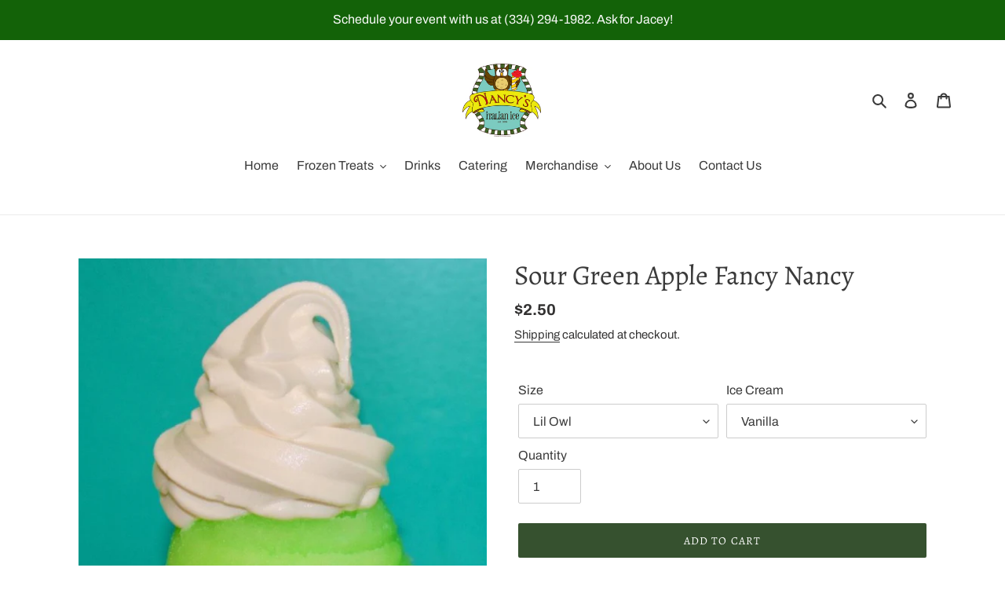

--- FILE ---
content_type: text/html; charset=utf-8
request_url: https://nancysice.com/products/sour-green-apple-fancy-nancy
body_size: 29893
content:
<!doctype html>
<html class="no-js" lang="en">
<head>
  <meta charset="utf-8">
  <meta http-equiv="X-UA-Compatible" content="IE=edge,chrome=1">
  <meta name="viewport" content="width=device-width,initial-scale=1">
  <meta name="theme-color" content="#36512f">

  <link rel="preconnect" href="https://cdn.shopify.com" crossorigin>
  <link rel="preconnect" href="https://fonts.shopify.com" crossorigin>
  <link rel="preconnect" href="https://monorail-edge.shopifysvc.com"><link rel="preload" href="//nancysice.com/cdn/shop/t/1/assets/theme.css?v=130334378655867212291601414127" as="style">
  <link rel="preload" as="font" href="//nancysice.com/cdn/fonts/alegreya/alegreya_n4.9d59d35c9865f13cc7223c9847768350c0c7301a.woff2" type="font/woff2" crossorigin>
  <link rel="preload" as="font" href="//nancysice.com/cdn/fonts/archivo/archivo_n4.dc8d917cc69af0a65ae04d01fd8eeab28a3573c9.woff2" type="font/woff2" crossorigin>
  <link rel="preload" as="font" href="//nancysice.com/cdn/fonts/archivo/archivo_n7.651b020b3543640c100112be6f1c1b8e816c7f13.woff2" type="font/woff2" crossorigin>
  <link rel="preload" href="//nancysice.com/cdn/shop/t/1/assets/theme.js?v=180352144113517036631602274854" as="script">
  <link rel="preload" href="//nancysice.com/cdn/shop/t/1/assets/lazysizes.js?v=63098554868324070131601414112" as="script"><link rel="canonical" href="https://nancysice.com/products/sour-green-apple-fancy-nancy"><link rel="shortcut icon" href="//nancysice.com/cdn/shop/files/Nancy_s_Logo_32x32.jpg?v=1614332023" type="image/png"><title>Sour Green Apple Fancy Nancy
&ndash; Nancy&#39;s Italian ice</title><meta name="description" content="You&#39;ve chosen Sour Green Apple as your Italian ice flavor. Now, select your ice cream to make your Fancy Nancy complete."><!-- /snippets/social-meta-tags.liquid -->




<meta property="og:site_name" content="Nancy&#39;s Italian ice">
<meta property="og:url" content="https://nancysice.com/products/sour-green-apple-fancy-nancy">
<meta property="og:title" content="Sour Green Apple Fancy Nancy">
<meta property="og:type" content="product">
<meta property="og:description" content="You&#39;ve chosen Sour Green Apple as your Italian ice flavor. Now, select your ice cream to make your Fancy Nancy complete.">

  <meta property="og:price:amount" content="2.50">
  <meta property="og:price:currency" content="USD">

<meta property="og:image" content="http://nancysice.com/cdn/shop/products/image_4e7eaf6a-25b3-4280-8d1d-2472a0bfe499_1200x1200.jpg?v=1603919909">
<meta property="og:image:secure_url" content="https://nancysice.com/cdn/shop/products/image_4e7eaf6a-25b3-4280-8d1d-2472a0bfe499_1200x1200.jpg?v=1603919909">


<meta name="twitter:card" content="summary_large_image">
<meta name="twitter:title" content="Sour Green Apple Fancy Nancy">
<meta name="twitter:description" content="You&#39;ve chosen Sour Green Apple as your Italian ice flavor. Now, select your ice cream to make your Fancy Nancy complete.">

  
<style data-shopify>
:root {
    --color-text: #3a3a3a;
    --color-text-rgb: 58, 58, 58;
    --color-body-text: #333232;
    --color-sale-text: #ea0606;
    --color-small-button-text-border: #3a3a3a;
    --color-text-field: #ffffff;
    --color-text-field-text: #3a3a3a;
    --color-text-field-text-rgb: 58, 58, 58;

    --color-btn-primary: #36512f;
    --color-btn-primary-darker: #20311c;
    --color-btn-primary-text: #ffffff;

    --color-blankstate: rgba(51, 50, 50, 0.35);
    --color-blankstate-border: rgba(51, 50, 50, 0.2);
    --color-blankstate-background: rgba(51, 50, 50, 0.1);

    --color-text-focus:#606060;
    --color-overlay-text-focus:#e6e6e6;
    --color-btn-primary-focus:#20311c;
    --color-btn-social-focus:#d2d2d2;
    --color-small-button-text-border-focus:#606060;
    --predictive-search-focus:#f2f2f2;

    --color-body: #ffffff;
    --color-bg: #ffffff;
    --color-bg-rgb: 255, 255, 255;
    --color-bg-alt: rgba(51, 50, 50, 0.05);
    --color-bg-currency-selector: rgba(51, 50, 50, 0.2);

    --color-overlay-title-text: #ffffff;
    --color-image-overlay: #685858;
    --color-image-overlay-rgb: 104, 88, 88;--opacity-image-overlay: 0.4;--hover-overlay-opacity: 0.8;

    --color-border: #ebebeb;
    --color-border-form: #cccccc;
    --color-border-form-darker: #b3b3b3;

    --svg-select-icon: url(//nancysice.com/cdn/shop/t/1/assets/ico-select.svg?v=9708592125115738411601938866);
    --slick-img-url: url(//nancysice.com/cdn/shop/t/1/assets/ajax-loader.gif?v=41356863302472015721601414111);

    --font-weight-body--bold: 700;
    --font-weight-body--bolder: 700;

    --font-stack-header: Alegreya, serif;
    --font-style-header: normal;
    --font-weight-header: 400;

    --font-stack-body: Archivo, sans-serif;
    --font-style-body: normal;
    --font-weight-body: 400;

    --font-size-header: 26;

    --font-size-base: 16;

    --font-h1-desktop: 35;
    --font-h1-mobile: 32;
    --font-h2-desktop: 20;
    --font-h2-mobile: 18;
    --font-h3-mobile: 20;
    --font-h4-desktop: 17;
    --font-h4-mobile: 15;
    --font-h5-desktop: 15;
    --font-h5-mobile: 13;
    --font-h6-desktop: 14;
    --font-h6-mobile: 12;

    --font-mega-title-large-desktop: 65;

    --font-rich-text-large: 18;
    --font-rich-text-small: 14;

    
--color-video-bg: #f2f2f2;

    
    --global-color-image-loader-primary: rgba(58, 58, 58, 0.06);
    --global-color-image-loader-secondary: rgba(58, 58, 58, 0.12);
  }
</style>


  <style>*,::after,::before{box-sizing:border-box}body{margin:0}body,html{background-color:var(--color-body)}body,button{font-size:calc(var(--font-size-base) * 1px);font-family:var(--font-stack-body);font-style:var(--font-style-body);font-weight:var(--font-weight-body);color:var(--color-text);line-height:1.5}body,button{-webkit-font-smoothing:antialiased;-webkit-text-size-adjust:100%}.border-bottom{border-bottom:1px solid var(--color-border)}.btn--link{background-color:transparent;border:0;margin:0;color:var(--color-text);text-align:left}.text-right{text-align:right}.icon{display:inline-block;width:20px;height:20px;vertical-align:middle;fill:currentColor}.icon__fallback-text,.visually-hidden{position:absolute!important;overflow:hidden;clip:rect(0 0 0 0);height:1px;width:1px;margin:-1px;padding:0;border:0}svg.icon:not(.icon--full-color) circle,svg.icon:not(.icon--full-color) ellipse,svg.icon:not(.icon--full-color) g,svg.icon:not(.icon--full-color) line,svg.icon:not(.icon--full-color) path,svg.icon:not(.icon--full-color) polygon,svg.icon:not(.icon--full-color) polyline,svg.icon:not(.icon--full-color) rect,symbol.icon:not(.icon--full-color) circle,symbol.icon:not(.icon--full-color) ellipse,symbol.icon:not(.icon--full-color) g,symbol.icon:not(.icon--full-color) line,symbol.icon:not(.icon--full-color) path,symbol.icon:not(.icon--full-color) polygon,symbol.icon:not(.icon--full-color) polyline,symbol.icon:not(.icon--full-color) rect{fill:inherit;stroke:inherit}li{list-style:none}.list--inline{padding:0;margin:0}.list--inline>li{display:inline-block;margin-bottom:0;vertical-align:middle}a{color:var(--color-text);text-decoration:none}.h1,.h2,h1,h2{margin:0 0 17.5px;font-family:var(--font-stack-header);font-style:var(--font-style-header);font-weight:var(--font-weight-header);line-height:1.2;overflow-wrap:break-word;word-wrap:break-word}.h1 a,.h2 a,h1 a,h2 a{color:inherit;text-decoration:none;font-weight:inherit}.h1,h1{font-size:calc(((var(--font-h1-desktop))/ (var(--font-size-base))) * 1em);text-transform:none;letter-spacing:0}@media only screen and (max-width:749px){.h1,h1{font-size:calc(((var(--font-h1-mobile))/ (var(--font-size-base))) * 1em)}}.h2,h2{font-size:calc(((var(--font-h2-desktop))/ (var(--font-size-base))) * 1em);text-transform:uppercase;letter-spacing:.1em}@media only screen and (max-width:749px){.h2,h2{font-size:calc(((var(--font-h2-mobile))/ (var(--font-size-base))) * 1em)}}p{color:var(--color-body-text);margin:0 0 19.44444px}@media only screen and (max-width:749px){p{font-size:calc(((var(--font-size-base) - 1)/ (var(--font-size-base))) * 1em)}}p:last-child{margin-bottom:0}@media only screen and (max-width:749px){.small--hide{display:none!important}}.grid{list-style:none;margin:0;padding:0;margin-left:-30px}.grid::after{content:'';display:table;clear:both}@media only screen and (max-width:749px){.grid{margin-left:-22px}}.grid::after{content:'';display:table;clear:both}.grid--no-gutters{margin-left:0}.grid--no-gutters .grid__item{padding-left:0}.grid--table{display:table;table-layout:fixed;width:100%}.grid--table>.grid__item{float:none;display:table-cell;vertical-align:middle}.grid__item{float:left;padding-left:30px;width:100%}@media only screen and (max-width:749px){.grid__item{padding-left:22px}}.grid__item[class*="--push"]{position:relative}@media only screen and (min-width:750px){.medium-up--one-quarter{width:25%}.medium-up--push-one-third{width:33.33%}.medium-up--one-half{width:50%}.medium-up--push-one-third{left:33.33%;position:relative}}.site-header{position:relative;background-color:var(--color-body)}@media only screen and (max-width:749px){.site-header{border-bottom:1px solid var(--color-border)}}@media only screen and (min-width:750px){.site-header{padding:0 55px}.site-header.logo--center{padding-top:30px}}.site-header__logo{margin:15px 0}.logo-align--center .site-header__logo{text-align:center;margin:0 auto}@media only screen and (max-width:749px){.logo-align--center .site-header__logo{text-align:left;margin:15px 0}}@media only screen and (max-width:749px){.site-header__logo{padding-left:22px;text-align:left}.site-header__logo img{margin:0}}.site-header__logo-link{display:inline-block;word-break:break-word}@media only screen and (min-width:750px){.logo-align--center .site-header__logo-link{margin:0 auto}}.site-header__logo-image{display:block}@media only screen and (min-width:750px){.site-header__logo-image{margin:0 auto}}.site-header__logo-image img{width:100%}.site-header__logo-image--centered img{margin:0 auto}.site-header__logo img{display:block}.site-header__icons{position:relative;white-space:nowrap}@media only screen and (max-width:749px){.site-header__icons{width:auto;padding-right:13px}.site-header__icons .btn--link,.site-header__icons .site-header__cart{font-size:calc(((var(--font-size-base))/ (var(--font-size-base))) * 1em)}}.site-header__icons-wrapper{position:relative;display:-webkit-flex;display:-ms-flexbox;display:flex;width:100%;-ms-flex-align:center;-webkit-align-items:center;-moz-align-items:center;-ms-align-items:center;-o-align-items:center;align-items:center;-webkit-justify-content:flex-end;-ms-justify-content:flex-end;justify-content:flex-end}.site-header__account,.site-header__cart,.site-header__search{position:relative}.site-header__search.site-header__icon{display:none}@media only screen and (min-width:1400px){.site-header__search.site-header__icon{display:block}}.site-header__search-toggle{display:block}@media only screen and (min-width:750px){.site-header__account,.site-header__cart{padding:10px 11px}}.site-header__cart-title,.site-header__search-title{position:absolute!important;overflow:hidden;clip:rect(0 0 0 0);height:1px;width:1px;margin:-1px;padding:0;border:0;display:block;vertical-align:middle}.site-header__cart-title{margin-right:3px}.site-header__cart-count{display:flex;align-items:center;justify-content:center;position:absolute;right:.4rem;top:.2rem;font-weight:700;background-color:var(--color-btn-primary);color:var(--color-btn-primary-text);border-radius:50%;min-width:1em;height:1em}.site-header__cart-count span{font-family:HelveticaNeue,"Helvetica Neue",Helvetica,Arial,sans-serif;font-size:calc(11em / 16);line-height:1}@media only screen and (max-width:749px){.site-header__cart-count{top:calc(7em / 16);right:0;border-radius:50%;min-width:calc(19em / 16);height:calc(19em / 16)}}@media only screen and (max-width:749px){.site-header__cart-count span{padding:.25em calc(6em / 16);font-size:12px}}.site-header__menu{display:none}@media only screen and (max-width:749px){.site-header__icon{display:inline-block;vertical-align:middle;padding:10px 11px;margin:0}}@media only screen and (min-width:750px){.site-header__icon .icon-search{margin-right:3px}}.announcement-bar{z-index:10;position:relative;text-align:center;border-bottom:1px solid transparent;padding:2px}.announcement-bar__link{display:block}.announcement-bar__message{display:block;padding:11px 22px;font-size:calc(((16)/ (var(--font-size-base))) * 1em);font-weight:var(--font-weight-header)}@media only screen and (min-width:750px){.announcement-bar__message{padding-left:55px;padding-right:55px}}.site-nav{position:relative;padding:0;text-align:center;margin:25px 0}.site-nav a{padding:3px 10px}.site-nav__link{display:block;white-space:nowrap}.site-nav--centered .site-nav__link{padding-top:0}.site-nav__link .icon-chevron-down{width:calc(8em / 16);height:calc(8em / 16);margin-left:.5rem}.site-nav__label{border-bottom:1px solid transparent}.site-nav__link--active .site-nav__label{border-bottom-color:var(--color-text)}.site-nav__link--button{border:none;background-color:transparent;padding:3px 10px}.site-header__mobile-nav{z-index:11;position:relative;background-color:var(--color-body)}@media only screen and (max-width:749px){.site-header__mobile-nav{display:-webkit-flex;display:-ms-flexbox;display:flex;width:100%;-ms-flex-align:center;-webkit-align-items:center;-moz-align-items:center;-ms-align-items:center;-o-align-items:center;align-items:center}}.mobile-nav--open .icon-close{display:none}.main-content{opacity:0}.main-content .shopify-section{display:none}.main-content .shopify-section:first-child{display:inherit}.critical-hidden{display:none}</style>

  <script>
    window.performance.mark('debut:theme_stylesheet_loaded.start');

    function onLoadStylesheet() {
      performance.mark('debut:theme_stylesheet_loaded.end');
      performance.measure('debut:theme_stylesheet_loaded', 'debut:theme_stylesheet_loaded.start', 'debut:theme_stylesheet_loaded.end');

      var url = "//nancysice.com/cdn/shop/t/1/assets/theme.css?v=130334378655867212291601414127";
      var link = document.querySelector('link[href="' + url + '"]');
      link.loaded = true;
      link.dispatchEvent(new Event('load'));
    }
  </script>

  <link rel="stylesheet" href="//nancysice.com/cdn/shop/t/1/assets/theme.css?v=130334378655867212291601414127" type="text/css" media="print" onload="this.media='all';onLoadStylesheet()">

  <style>
    @font-face {
  font-family: Alegreya;
  font-weight: 400;
  font-style: normal;
  font-display: swap;
  src: url("//nancysice.com/cdn/fonts/alegreya/alegreya_n4.9d59d35c9865f13cc7223c9847768350c0c7301a.woff2") format("woff2"),
       url("//nancysice.com/cdn/fonts/alegreya/alegreya_n4.a883043573688913d15d350b7a40349399b2ef99.woff") format("woff");
}

    @font-face {
  font-family: Archivo;
  font-weight: 400;
  font-style: normal;
  font-display: swap;
  src: url("//nancysice.com/cdn/fonts/archivo/archivo_n4.dc8d917cc69af0a65ae04d01fd8eeab28a3573c9.woff2") format("woff2"),
       url("//nancysice.com/cdn/fonts/archivo/archivo_n4.bd6b9c34fdb81d7646836be8065ce3c80a2cc984.woff") format("woff");
}

    @font-face {
  font-family: Archivo;
  font-weight: 700;
  font-style: normal;
  font-display: swap;
  src: url("//nancysice.com/cdn/fonts/archivo/archivo_n7.651b020b3543640c100112be6f1c1b8e816c7f13.woff2") format("woff2"),
       url("//nancysice.com/cdn/fonts/archivo/archivo_n7.7e9106d320e6594976a7dcb57957f3e712e83c96.woff") format("woff");
}

    @font-face {
  font-family: Archivo;
  font-weight: 700;
  font-style: normal;
  font-display: swap;
  src: url("//nancysice.com/cdn/fonts/archivo/archivo_n7.651b020b3543640c100112be6f1c1b8e816c7f13.woff2") format("woff2"),
       url("//nancysice.com/cdn/fonts/archivo/archivo_n7.7e9106d320e6594976a7dcb57957f3e712e83c96.woff") format("woff");
}

    @font-face {
  font-family: Archivo;
  font-weight: 400;
  font-style: italic;
  font-display: swap;
  src: url("//nancysice.com/cdn/fonts/archivo/archivo_i4.37d8c4e02dc4f8e8b559f47082eb24a5c48c2908.woff2") format("woff2"),
       url("//nancysice.com/cdn/fonts/archivo/archivo_i4.839d35d75c605237591e73815270f86ab696602c.woff") format("woff");
}

    @font-face {
  font-family: Archivo;
  font-weight: 700;
  font-style: italic;
  font-display: swap;
  src: url("//nancysice.com/cdn/fonts/archivo/archivo_i7.3dc798c6f261b8341dd97dd5c78d97d457c63517.woff2") format("woff2"),
       url("//nancysice.com/cdn/fonts/archivo/archivo_i7.3b65e9d326e7379bd5f15bcb927c5d533d950ff6.woff") format("woff");
}

  </style>

  <script>
    var theme = {
      breakpoints: {
        medium: 750,
        large: 990,
        widescreen: 1400
      },
      strings: {
        addToCart: "Add to cart",
        soldOut: "Sold out",
        unavailable: "Unavailable",
        regularPrice: "Regular price",
        salePrice: "Sale price",
        sale: "Sale",
        fromLowestPrice: "from [price]",
        vendor: "Vendor",
        showMore: "Show More",
        showLess: "Show Less",
        searchFor: "Search for",
        addressError: "Error looking up that address",
        addressNoResults: "No results for that address",
        addressQueryLimit: "You have exceeded the Google API usage limit. Consider upgrading to a \u003ca href=\"https:\/\/developers.google.com\/maps\/premium\/usage-limits\"\u003ePremium Plan\u003c\/a\u003e.",
        authError: "There was a problem authenticating your Google Maps account.",
        newWindow: "Opens in a new window.",
        external: "Opens external website.",
        newWindowExternal: "Opens external website in a new window.",
        removeLabel: "Remove [product]",
        update: "Update",
        quantity: "Quantity",
        discountedTotal: "Discounted total",
        regularTotal: "Regular total",
        priceColumn: "See Price column for discount details.",
        quantityMinimumMessage: "Quantity must be 1 or more",
        cartError: "There was an error while updating your cart. Please try again.",
        removedItemMessage: "Removed \u003cspan class=\"cart__removed-product-details\"\u003e([quantity]) [link]\u003c\/span\u003e from your cart.",
        unitPrice: "Unit price",
        unitPriceSeparator: "per",
        oneCartCount: "1 item",
        otherCartCount: "[count] items",
        quantityLabel: "Quantity: [count]",
        products: "Products",
        loading: "Loading",
        number_of_results: "[result_number] of [results_count]",
        number_of_results_found: "[results_count] results found",
        one_result_found: "1 result found"
      },
      moneyFormat: "${{amount}}",
      moneyFormatWithCurrency: "${{amount}} USD",
      settings: {
        predictiveSearchEnabled: true,
        predictiveSearchShowPrice: false,
        predictiveSearchShowVendor: false
      },
      stylesheet: "//nancysice.com/cdn/shop/t/1/assets/theme.css?v=130334378655867212291601414127"
    }

    document.documentElement.className = document.documentElement.className.replace('no-js', 'js');
  </script><script src="//nancysice.com/cdn/shop/t/1/assets/theme.js?v=180352144113517036631602274854" defer="defer"></script>
  <script src="//nancysice.com/cdn/shop/t/1/assets/lazysizes.js?v=63098554868324070131601414112" async="async"></script>

  <script type="text/javascript">
    if (window.MSInputMethodContext && document.documentMode) {
      var scripts = document.getElementsByTagName('script')[0];
      var polyfill = document.createElement("script");
      polyfill.defer = true;
      polyfill.src = "//nancysice.com/cdn/shop/t/1/assets/ie11CustomProperties.min.js?v=146208399201472936201601414112";

      scripts.parentNode.insertBefore(polyfill, scripts);
    }
  </script>

  <script>window.performance && window.performance.mark && window.performance.mark('shopify.content_for_header.start');</script><meta id="shopify-digital-wallet" name="shopify-digital-wallet" content="/49515724952/digital_wallets/dialog">
<link rel="alternate" type="application/json+oembed" href="https://nancysice.com/products/sour-green-apple-fancy-nancy.oembed">
<script async="async" src="/checkouts/internal/preloads.js?locale=en-US"></script>
<script id="shopify-features" type="application/json">{"accessToken":"33d346a836f344a031a22e3c5fdf1a73","betas":["rich-media-storefront-analytics"],"domain":"nancysice.com","predictiveSearch":true,"shopId":49515724952,"locale":"en"}</script>
<script>var Shopify = Shopify || {};
Shopify.shop = "nancys-italian-ice.myshopify.com";
Shopify.locale = "en";
Shopify.currency = {"active":"USD","rate":"1.0"};
Shopify.country = "US";
Shopify.theme = {"name":"Debut","id":112897392792,"schema_name":"Debut","schema_version":"17.4.1","theme_store_id":796,"role":"main"};
Shopify.theme.handle = "null";
Shopify.theme.style = {"id":null,"handle":null};
Shopify.cdnHost = "nancysice.com/cdn";
Shopify.routes = Shopify.routes || {};
Shopify.routes.root = "/";</script>
<script type="module">!function(o){(o.Shopify=o.Shopify||{}).modules=!0}(window);</script>
<script>!function(o){function n(){var o=[];function n(){o.push(Array.prototype.slice.apply(arguments))}return n.q=o,n}var t=o.Shopify=o.Shopify||{};t.loadFeatures=n(),t.autoloadFeatures=n()}(window);</script>
<script id="shop-js-analytics" type="application/json">{"pageType":"product"}</script>
<script defer="defer" async type="module" src="//nancysice.com/cdn/shopifycloud/shop-js/modules/v2/client.init-shop-cart-sync_BN7fPSNr.en.esm.js"></script>
<script defer="defer" async type="module" src="//nancysice.com/cdn/shopifycloud/shop-js/modules/v2/chunk.common_Cbph3Kss.esm.js"></script>
<script defer="defer" async type="module" src="//nancysice.com/cdn/shopifycloud/shop-js/modules/v2/chunk.modal_DKumMAJ1.esm.js"></script>
<script type="module">
  await import("//nancysice.com/cdn/shopifycloud/shop-js/modules/v2/client.init-shop-cart-sync_BN7fPSNr.en.esm.js");
await import("//nancysice.com/cdn/shopifycloud/shop-js/modules/v2/chunk.common_Cbph3Kss.esm.js");
await import("//nancysice.com/cdn/shopifycloud/shop-js/modules/v2/chunk.modal_DKumMAJ1.esm.js");

  window.Shopify.SignInWithShop?.initShopCartSync?.({"fedCMEnabled":true,"windoidEnabled":true});

</script>
<script>(function() {
  var isLoaded = false;
  function asyncLoad() {
    if (isLoaded) return;
    isLoaded = true;
    var urls = ["https:\/\/formbuilder.hulkapps.com\/skeletopapp.js?shop=nancys-italian-ice.myshopify.com","https:\/\/assets.cloudlift.app\/api\/assets\/upload.js?shop=nancys-italian-ice.myshopify.com"];
    for (var i = 0; i < urls.length; i++) {
      var s = document.createElement('script');
      s.type = 'text/javascript';
      s.async = true;
      s.src = urls[i];
      var x = document.getElementsByTagName('script')[0];
      x.parentNode.insertBefore(s, x);
    }
  };
  if(window.attachEvent) {
    window.attachEvent('onload', asyncLoad);
  } else {
    window.addEventListener('load', asyncLoad, false);
  }
})();</script>
<script id="__st">var __st={"a":49515724952,"offset":-18000,"reqid":"249a6722-f611-4b13-a5a7-f82a38f82887-1769902876","pageurl":"nancysice.com\/products\/sour-green-apple-fancy-nancy","u":"6b879aa93fd6","p":"product","rtyp":"product","rid":5882768851096};</script>
<script>window.ShopifyPaypalV4VisibilityTracking = true;</script>
<script id="captcha-bootstrap">!function(){'use strict';const t='contact',e='account',n='new_comment',o=[[t,t],['blogs',n],['comments',n],[t,'customer']],c=[[e,'customer_login'],[e,'guest_login'],[e,'recover_customer_password'],[e,'create_customer']],r=t=>t.map((([t,e])=>`form[action*='/${t}']:not([data-nocaptcha='true']) input[name='form_type'][value='${e}']`)).join(','),a=t=>()=>t?[...document.querySelectorAll(t)].map((t=>t.form)):[];function s(){const t=[...o],e=r(t);return a(e)}const i='password',u='form_key',d=['recaptcha-v3-token','g-recaptcha-response','h-captcha-response',i],f=()=>{try{return window.sessionStorage}catch{return}},m='__shopify_v',_=t=>t.elements[u];function p(t,e,n=!1){try{const o=window.sessionStorage,c=JSON.parse(o.getItem(e)),{data:r}=function(t){const{data:e,action:n}=t;return t[m]||n?{data:e,action:n}:{data:t,action:n}}(c);for(const[e,n]of Object.entries(r))t.elements[e]&&(t.elements[e].value=n);n&&o.removeItem(e)}catch(o){console.error('form repopulation failed',{error:o})}}const l='form_type',E='cptcha';function T(t){t.dataset[E]=!0}const w=window,h=w.document,L='Shopify',v='ce_forms',y='captcha';let A=!1;((t,e)=>{const n=(g='f06e6c50-85a8-45c8-87d0-21a2b65856fe',I='https://cdn.shopify.com/shopifycloud/storefront-forms-hcaptcha/ce_storefront_forms_captcha_hcaptcha.v1.5.2.iife.js',D={infoText:'Protected by hCaptcha',privacyText:'Privacy',termsText:'Terms'},(t,e,n)=>{const o=w[L][v],c=o.bindForm;if(c)return c(t,g,e,D).then(n);var r;o.q.push([[t,g,e,D],n]),r=I,A||(h.body.append(Object.assign(h.createElement('script'),{id:'captcha-provider',async:!0,src:r})),A=!0)});var g,I,D;w[L]=w[L]||{},w[L][v]=w[L][v]||{},w[L][v].q=[],w[L][y]=w[L][y]||{},w[L][y].protect=function(t,e){n(t,void 0,e),T(t)},Object.freeze(w[L][y]),function(t,e,n,w,h,L){const[v,y,A,g]=function(t,e,n){const i=e?o:[],u=t?c:[],d=[...i,...u],f=r(d),m=r(i),_=r(d.filter((([t,e])=>n.includes(e))));return[a(f),a(m),a(_),s()]}(w,h,L),I=t=>{const e=t.target;return e instanceof HTMLFormElement?e:e&&e.form},D=t=>v().includes(t);t.addEventListener('submit',(t=>{const e=I(t);if(!e)return;const n=D(e)&&!e.dataset.hcaptchaBound&&!e.dataset.recaptchaBound,o=_(e),c=g().includes(e)&&(!o||!o.value);(n||c)&&t.preventDefault(),c&&!n&&(function(t){try{if(!f())return;!function(t){const e=f();if(!e)return;const n=_(t);if(!n)return;const o=n.value;o&&e.removeItem(o)}(t);const e=Array.from(Array(32),(()=>Math.random().toString(36)[2])).join('');!function(t,e){_(t)||t.append(Object.assign(document.createElement('input'),{type:'hidden',name:u})),t.elements[u].value=e}(t,e),function(t,e){const n=f();if(!n)return;const o=[...t.querySelectorAll(`input[type='${i}']`)].map((({name:t})=>t)),c=[...d,...o],r={};for(const[a,s]of new FormData(t).entries())c.includes(a)||(r[a]=s);n.setItem(e,JSON.stringify({[m]:1,action:t.action,data:r}))}(t,e)}catch(e){console.error('failed to persist form',e)}}(e),e.submit())}));const S=(t,e)=>{t&&!t.dataset[E]&&(n(t,e.some((e=>e===t))),T(t))};for(const o of['focusin','change'])t.addEventListener(o,(t=>{const e=I(t);D(e)&&S(e,y())}));const B=e.get('form_key'),M=e.get(l),P=B&&M;t.addEventListener('DOMContentLoaded',(()=>{const t=y();if(P)for(const e of t)e.elements[l].value===M&&p(e,B);[...new Set([...A(),...v().filter((t=>'true'===t.dataset.shopifyCaptcha))])].forEach((e=>S(e,t)))}))}(h,new URLSearchParams(w.location.search),n,t,e,['guest_login'])})(!0,!0)}();</script>
<script integrity="sha256-4kQ18oKyAcykRKYeNunJcIwy7WH5gtpwJnB7kiuLZ1E=" data-source-attribution="shopify.loadfeatures" defer="defer" src="//nancysice.com/cdn/shopifycloud/storefront/assets/storefront/load_feature-a0a9edcb.js" crossorigin="anonymous"></script>
<script data-source-attribution="shopify.dynamic_checkout.dynamic.init">var Shopify=Shopify||{};Shopify.PaymentButton=Shopify.PaymentButton||{isStorefrontPortableWallets:!0,init:function(){window.Shopify.PaymentButton.init=function(){};var t=document.createElement("script");t.src="https://nancysice.com/cdn/shopifycloud/portable-wallets/latest/portable-wallets.en.js",t.type="module",document.head.appendChild(t)}};
</script>
<script data-source-attribution="shopify.dynamic_checkout.buyer_consent">
  function portableWalletsHideBuyerConsent(e){var t=document.getElementById("shopify-buyer-consent"),n=document.getElementById("shopify-subscription-policy-button");t&&n&&(t.classList.add("hidden"),t.setAttribute("aria-hidden","true"),n.removeEventListener("click",e))}function portableWalletsShowBuyerConsent(e){var t=document.getElementById("shopify-buyer-consent"),n=document.getElementById("shopify-subscription-policy-button");t&&n&&(t.classList.remove("hidden"),t.removeAttribute("aria-hidden"),n.addEventListener("click",e))}window.Shopify?.PaymentButton&&(window.Shopify.PaymentButton.hideBuyerConsent=portableWalletsHideBuyerConsent,window.Shopify.PaymentButton.showBuyerConsent=portableWalletsShowBuyerConsent);
</script>
<script data-source-attribution="shopify.dynamic_checkout.cart.bootstrap">document.addEventListener("DOMContentLoaded",(function(){function t(){return document.querySelector("shopify-accelerated-checkout-cart, shopify-accelerated-checkout")}if(t())Shopify.PaymentButton.init();else{new MutationObserver((function(e,n){t()&&(Shopify.PaymentButton.init(),n.disconnect())})).observe(document.body,{childList:!0,subtree:!0})}}));
</script>

<script>window.performance && window.performance.mark && window.performance.mark('shopify.content_for_header.end');</script>
<!-- Zapiet | Store Pickup + Delivery -->

<style type="text/css">
.mfp-bg{z-index:999999998;overflow:hidden;background:#0b0b0b;opacity:.8}.mfp-bg,.mfp-wrap{top:0;left:0;width:100%;height:100%;position:fixed}.mfp-wrap{z-index:999999999;outline:none!important;-webkit-backface-visibility:hidden}.mfp-container{text-align:center;position:absolute;width:100%;height:100%;left:0;top:0;padding:0 8px;-webkit-box-sizing:border-box;box-sizing:border-box}.mfp-container:before{content:"";display:inline-block;height:100%;vertical-align:middle}.mfp-align-top .mfp-container:before{display:none}.mfp-content{position:relative;display:inline-block;vertical-align:middle;margin:0 auto;text-align:left;z-index:1045}.mfp-ajax-holder .mfp-content,.mfp-inline-holder .mfp-content{width:100%;cursor:auto}.mfp-ajax-cur{cursor:progress}.mfp-zoom-out-cur,.mfp-zoom-out-cur .mfp-image-holder .mfp-close{cursor:-webkit-zoom-out;cursor:zoom-out}.mfp-zoom{cursor:pointer;cursor:-webkit-zoom-in;cursor:zoom-in}.mfp-auto-cursor .mfp-content{cursor:auto}.mfp-arrow,.mfp-close,.mfp-counter,.mfp-preloader{-webkit-user-select:none;-moz-user-select:none;-ms-user-select:none;user-select:none}.mfp-loading.mfp-figure{display:none}.mfp-hide{display:none!important}.mfp-preloader{color:#ccc;position:absolute;top:50%;width:auto;text-align:center;margin-top:-.8em;left:8px;right:8px;z-index:1044}.mfp-preloader a{color:#ccc}.mfp-preloader a:hover{color:#fff}.mfp-s-error .mfp-content,.mfp-s-ready .mfp-preloader{display:none}button.mfp-arrow,button.mfp-close{overflow:visible;cursor:pointer;background:transparent;border:0;-webkit-appearance:none;display:block;outline:none;padding:0;z-index:1046;-webkit-box-shadow:none;box-shadow:none;-ms-touch-action:manipulation;touch-action:manipulation}button::-moz-focus-inner{padding:0;border:0}.mfp-close{width:44px;height:44px;line-height:44px;position:absolute;right:0;top:0;text-decoration:none;text-align:center;opacity:.65;padding:0 0 18px 10px;color:#fff;font-style:normal;font-size:28px;font-family:Arial,Baskerville,monospace}.mfp-close:focus,.mfp-close:hover{opacity:1}.mfp-close:active{top:1px}.mfp-close-btn-in .mfp-close{color:#333}@media (max-width:900px){.mfp-container{padding-left:6px;padding-right:6px}}.picker,.picker__holder{width:100%;position:absolute}.picker{font-size:16px;text-align:left;line-height:1.2;color:#000;z-index:10000;-webkit-user-select:none;-moz-user-select:none;-ms-user-select:none;user-select:none}.picker__input{cursor:default}.picker__input.picker__input--active{border-color:#0089ec}.picker__holder{overflow-y:auto;-webkit-overflow-scrolling:touch;background:#fff;border:1px solid #aaa;border-top-width:0;border-bottom-width:0;border-radius:0 0 5px 5px;-webkit-box-sizing:border-box;box-sizing:border-box;min-width:176px;max-width:466px;max-height:0;-ms-filter:"progid:DXImageTransform.Microsoft.Alpha(Opacity=0)";filter:alpha(opacity=0);-moz-opacity:0;opacity:0;-webkit-transform:translateY(-1em)perspective(600px)rotateX(10deg);transform:translateY(-1em)perspective(600px)rotateX(10deg);transition:-webkit-transform .15s ease-out,opacity .15s ease-out,max-height 0s .15s,border-width 0s .15s;-webkit-transition:opacity .15s ease-out,max-height 0s .15s,border-width 0s .15s,-webkit-transform .15s ease-out;transition:opacity .15s ease-out,max-height 0s .15s,border-width 0s .15s,-webkit-transform .15s ease-out;transition:transform .15s ease-out,opacity .15s ease-out,max-height 0s .15s,border-width 0s .15s;transition:transform .15s ease-out,opacity .15s ease-out,max-height 0s .15s,border-width 0s .15s,-webkit-transform .15s ease-out}.picker__frame{padding:1px}.picker__wrap{margin:-1px}.picker--opened .picker__holder{max-height:25em;-ms-filter:"progid:DXImageTransform.Microsoft.Alpha(Opacity=100)";filter:alpha(opacity=100);-moz-opacity:1;opacity:1;border-top-width:1px;border-bottom-width:1px;-webkit-transform:translateY(0)perspective(600px)rotateX(0);transform:translateY(0)perspective(600px)rotateX(0);transition:-webkit-transform .15s ease-out,opacity .15s ease-out,max-height 0s,border-width 0s;-webkit-transition:opacity .15s ease-out,max-height 0s,border-width 0s,-webkit-transform .15s ease-out;transition:opacity .15s ease-out,max-height 0s,border-width 0s,-webkit-transform .15s ease-out;transition:transform .15s ease-out,opacity .15s ease-out,max-height 0s,border-width 0s;transition:transform .15s ease-out,opacity .15s ease-out,max-height 0s,border-width 0s,-webkit-transform .15s ease-out;-webkit-box-shadow:0 6px 18px 1px rgba(0,0,0,.12);box-shadow:0 6px 18px 1px rgba(0,0,0,.12)}.picker__footer,.picker__header,.picker__table{text-align:center}.picker__day--highlighted,.picker__select--month:focus,.picker__select--year:focus{border-color:#0089ec}.picker__box{padding:0 1em}.picker__header{position:relative;margin-top:.75em}.picker__month,.picker__year{font-weight:500;display:inline-block;margin-left:.25em;margin-right:.25em}.picker__year{color:#999;font-size:.8em;font-style:italic}.picker__select--month,.picker__select--year{border:1px solid #b7b7b7;height:2em;padding:.5em;margin-left:.25em;margin-right:.25em}.picker__select--month{width:35%}.picker__select--year{width:22.5%}.picker__nav--next,.picker__nav--prev{position:absolute;padding:.5em 1.25em;width:1em;height:1em;-webkit-box-sizing:content-box;box-sizing:content-box;top:-.25em}.picker__nav--prev{left:-1em;padding-right:1.25em}.picker__nav--next{right:-1em;padding-left:1.25em}@media (min-width:24.5em){.picker__select--month,.picker__select--year{margin-top:-.5em}.picker__nav--next,.picker__nav--prev{top:-.33em}.picker__nav--prev{padding-right:1.5em}.picker__nav--next{padding-left:1.5em}}.picker__nav--next:before,.picker__nav--prev:before{content:" ";border-top:.5em solid transparent;border-bottom:.5em solid transparent;border-right:.75em solid #000;width:0;height:0;display:block;margin:0 auto}.picker__nav--next:before{border-right:0;border-left:.75em solid #000}.picker__nav--next:hover,.picker__nav--prev:hover{cursor:pointer;color:#000;background:#b1dcfb}.picker__nav--disabled,.picker__nav--disabled:before,.picker__nav--disabled:before:hover,.picker__nav--disabled:hover{cursor:default;background:0 0;border-right-color:#f5f5f5;border-left-color:#f5f5f5}.picker--focused .picker__day--highlighted,.picker__day--highlighted:hover,.picker__day--infocus:hover,.picker__day--outfocus:hover{color:#000;cursor:pointer;background:#b1dcfb}.picker__table{border-collapse:collapse;border-spacing:0;table-layout:fixed;font-size:inherit;width:100%;margin-top:.75em;margin-bottom:.5em}@media (min-height:33.875em){.picker__table{margin-bottom:.75em}}.picker__table td{margin:0;padding:0}.picker__weekday{width:14.285714286%;font-size:.75em;padding-bottom:.25em;color:#999;font-weight:500}@media (min-height:33.875em){.picker__weekday{padding-bottom:.5em}}.picker__day{padding:.3125em 0;font-weight:200;border:1px solid transparent}.picker__day--today{position:relative}.picker__day--today:before{content:" ";position:absolute;top:2px;right:2px;width:0;height:0;border-top:.5em solid #0059bc;border-left:.5em solid transparent}.picker__day--disabled:before{border-top-color:#aaa}.picker__day--outfocus{color:#ddd}.picker--focused .picker__day--selected,.picker__day--selected,.picker__day--selected:hover{background:#0089ec;color:#fff}.picker--focused .picker__day--disabled,.picker__day--disabled,.picker__day--disabled:hover{background:#f5f5f5;border-color:#f5f5f5;color:#ddd;cursor:default}.picker__day--highlighted.picker__day--disabled,.picker__day--highlighted.picker__day--disabled:hover{background:#bbb}.picker__button--clear,.picker__button--close,.picker__button--today{border:1px solid #fff;background:#fff;font-size:.8em;padding:.66em 0;font-weight:700;width:33%;display:inline-block;vertical-align:bottom}.picker__button--clear:hover,.picker__button--close:hover,.picker__button--today:hover{cursor:pointer;color:#000;background:#b1dcfb;border-bottom-color:#b1dcfb}.picker__button--clear:focus,.picker__button--close:focus,.picker__button--today:focus{background:#b1dcfb;border-color:#0089ec;outline:0}.picker__button--clear:before,.picker__button--close:before,.picker__button--today:before{position:relative;display:inline-block;height:0}.picker__button--clear:before,.picker__button--today:before{content:" ";margin-right:.45em}.picker__button--today:before{top:-.05em;width:0;border-top:.66em solid #0059bc;border-left:.66em solid transparent}.picker__button--clear:before{top:-.25em;width:.66em;border-top:3px solid #e20}.picker__button--close:before{content:"\D7";top:-.1em;vertical-align:top;font-size:1.1em;margin-right:.35em;color:#777}.picker__button--today[disabled],.picker__button--today[disabled]:hover{background:#f5f5f5;border-color:#f5f5f5;color:#ddd;cursor:default}.picker__button--today[disabled]:before{border-top-color:#aaa}.picker--focused .picker__list-item--highlighted,.picker__list-item--highlighted:hover,.picker__list-item:hover{background:#b1dcfb;cursor:pointer;color:#000}.picker__list{list-style:none;padding:.75em 0 4.2em;margin:0}.picker__list-item{border-bottom:1px solid #ddd;border-top:1px solid #ddd;margin-bottom:-1px;position:relative;background:#fff;padding:.75em 1.25em}@media (min-height:46.75em){.picker__list-item{padding:.5em 1em}}.picker__list-item--highlighted,.picker__list-item:hover{border-color:#0089ec;z-index:10}.picker--focused .picker__list-item--selected,.picker__list-item--selected,.picker__list-item--selected:hover{background:#0089ec;color:#fff;z-index:10}.picker--focused .picker__list-item--disabled,.picker__list-item--disabled,.picker__list-item--disabled:hover{background:#f5f5f5;color:#ddd;cursor:default;border-color:#ddd;z-index:auto}.picker--time .picker__button--clear{display:block;width:80%;margin:1em auto 0;padding:1em 1.25em;background:0 0;border:0;font-weight:500;font-size:.67em;text-align:center;text-transform:uppercase;color:#666}.picker--time .picker__button--clear:focus,.picker--time .picker__button--clear:hover{background:#e20;border-color:#e20;cursor:pointer;color:#fff;outline:0}.picker--time .picker__button--clear:before{top:-.25em;color:#666;font-size:1.25em;font-weight:700}.picker--time .picker__button--clear:focus:before,.picker--time .picker__button--clear:hover:before{color:#fff;border-color:#fff}.picker--time{min-width:256px;max-width:320px}.picker--time .picker__holder{background:#f2f2f2}@media (min-height:40.125em){.picker--time .picker__holder{font-size:.875em}}.picker--time .picker__box{padding:0;position:relative}#storePickupApp{display:-webkit-box;display:-ms-flexbox;display:flex;-webkit-box-orient:vertical;-webkit-box-direction:normal;-ms-flex-direction:column;flex-direction:column;margin-bottom:1rem;margin-top:1rem;text-align:left}#storePickupApp tr{display:table-row}#storePickupApp tr td{display:table-cell;float:inherit;padding:0}#storePickupApp .address{margin-bottom:0;padding-bottom:0}#storePickupApp .filterByRegion select{width:100%}#storePickupApp .row{display:block}#storePickupApp .picker__weekday{padding:1em!important;display:table-cell;float:inherit}#storePickupApp input[type=text]{-webkit-box-flex:1;-ms-flex-positive:1;flex-grow:1;padding:.7em 1em;border:1px solid #dadada;-webkit-box-shadow:inset 0 1px 3px #ddd;box-shadow:inset 0 1px 3px #ddd;-webkit-box-sizing:border-box;box-sizing:border-box;border-radius:4px;width:100%;margin-bottom:0;font-size:.9em;line-height:1em;height:inherit}#storePickupApp p{padding:0;margin:10px 0;font-size:.9em}#storePickupApp .pickupPagination{padding:0;margin:1em 0 0;font-size:.9em;display:-webkit-box;display:-ms-flexbox;display:flex;-webkit-box-align:center;-ms-flex-align:center;align-items:center;-webkit-box-pack:center;-ms-flex-pack:center;justify-content:center}#storePickupApp .pickupPagination li{margin-right:.4em;border:1px solid #dadada;border-radius:4px;display:-webkit-box;display:-ms-flexbox;display:flex}#storePickupApp .pickupPagination li a{padding:.5em 1em}#storePickupApp .pickupPagination li.active{background:#eee}#storePickupApp .pickupPagination li:hover{border-color:#c1c1c1}#storePickupApp .checkoutMethodsContainer{display:-webkit-box;display:-ms-flexbox;display:flex;-webkit-box-align:center;-ms-flex-align:center;align-items:center;-webkit-box-flex:1;-ms-flex-positive:1;flex-grow:1;-ms-flex-wrap:nowrap;flex-wrap:nowrap;-webkit-box-align:stretch;-ms-flex-align:stretch;align-items:stretch}#storePickupApp .checkoutMethodsContainer.inline{-webkit-box-orient:vertical;-webkit-box-direction:normal;-ms-flex-direction:column;flex-direction:column}#storePickupApp .checkoutMethodsContainer.inline,#storePickupApp .checkoutMethodsContainer.inline .checkoutMethod{display:-webkit-box;display:-ms-flexbox;display:flex}#storePickupApp .checkoutMethodsContainer.default .checkoutMethod{-webkit-box-flex:1;-ms-flex:1;flex:1;-webkit-box-orient:vertical;-webkit-box-direction:normal;-ms-flex-direction:column;flex-direction:column;-webkit-box-pack:center;-ms-flex-pack:center;justify-content:center;-webkit-box-align:center;-ms-flex-align:center;align-items:center;display:-webkit-box;display:-ms-flexbox;display:flex;margin-right:.5em;border:1px solid #dadada;border-radius:5px;padding:1em}#storePickupApp .checkoutMethodsContainer.default .checkoutMethod:last-child{margin-right:0}#storePickupApp .checkoutMethodsContainer.default .checkoutMethod:hover{cursor:pointer;border-color:#c1c1c1}#storePickupApp .checkoutMethodsContainer.default .checkoutMethod.active{background:#eee}#storePickupApp .checkoutMethodsContainer.default .checkoutMethod .checkoutMethodImage{display:-webkit-box;display:-ms-flexbox;display:flex;-webkit-box-align:center;-ms-flex-align:center;align-items:center;-webkit-box-pack:center;-ms-flex-pack:center;justify-content:center;padding-bottom:.5em}#storePickupApp .checkoutMethodsContainer.default .checkoutMethod .checkoutMethodImage img{max-height:26px}#storePickupApp .checkoutMethodsContainer.default .checkoutMethod .checkoutMethodName{text-align:center;line-height:1em;font-size:.9em}#storePickupApp .checkoutMethodsContainer.custom .checkoutMethod{-webkit-box-flex:1;-ms-flex:1;flex:1;-webkit-box-orient:vertical;-webkit-box-direction:normal;-ms-flex-direction:column;flex-direction:column;-webkit-box-pack:center;-ms-flex-pack:center;justify-content:center;-webkit-box-align:center;-ms-flex-align:center;align-items:center;display:-webkit-box;display:-ms-flexbox;display:flex;margin-right:.5em}#storePickupApp .checkoutMethodsContainer.custom .checkoutMethod:last-child{margin-right:0}#storePickupApp .checkoutMethodsContainer.custom .checkoutMethod .checkoutMethodImage{display:-webkit-box;display:-ms-flexbox;display:flex;-webkit-box-align:center;-ms-flex-align:center;align-items:center;-webkit-box-pack:center;-ms-flex-pack:center;justify-content:center}#storePickupApp .checkoutMethodContainer.pickup #searchBlock{margin-top:1em}#storePickupApp .checkoutMethodContainer .inputWithButton{display:-webkit-box;display:-ms-flexbox;display:flex;margin-bottom:1em;position:relative}#storePickupApp .checkoutMethodContainer .inputWithButton input[type=text]{-webkit-box-flex:1;-ms-flex:1;flex:1;border-right:0;margin:0;max-width:inherit;border-radius:4px 0 0 4px;line-height:1em}#storePickupApp .checkoutMethodContainer .inputWithButton .button{display:-webkit-box;display:-ms-flexbox;display:flex;-webkit-box-align:center;-ms-flex-align:center;align-items:center;-webkit-box-pack:center;-ms-flex-pack:center;justify-content:center;background:#eee;border:none;border:1px solid #dadada;border-radius:0 4px 4px 0;font-size:1.2em;padding:0 .6em;margin:0;width:inherit}#storePickupApp .checkoutMethodContainer .inputWithButton .button:hover{cursor:pointer}#storePickupApp .checkoutMethodContainer .inputWithButton .button .fa{color:#000}#storePickupApp .checkoutMethodContainer .locations{border:1px solid #dadada;border-radius:4px;margin-top:.5em;max-height:240px;overflow-y:auto}#storePickupApp .checkoutMethodContainer .locations .location{padding:1em;display:-webkit-box;display:-ms-flexbox;display:flex;line-height:1.2em;border-bottom:1px solid #f3f3f3;margin-bottom:0;-webkit-box-align:start;-ms-flex-align:start;align-items:flex-start}#storePickupApp .checkoutMethodContainer .locations .location input[type=radio]{margin-top:.2em;margin-right:.7em;height:inherit}#storePickupApp .checkoutMethodContainer .locations .location:last-child{border-bottom:none}#storePickupApp .checkoutMethodContainer .locations .location.active{background:#eee}#storePickupApp .checkoutMethodContainer .locations .location .block{display:-webkit-box;display:-ms-flexbox;display:flex;-webkit-box-orient:vertical;-webkit-box-direction:normal;-ms-flex-direction:column;flex-direction:column;font-size:.9em}#storePickupApp .checkoutMethodContainer .locations .location .block .company_name{display:-webkit-box;display:-ms-flexbox;display:flex;margin-bottom:.3em}#storePickupApp .checkoutMethodContainer .locations .location .block .moreInformationLink{margin-top:.3em}#storePickupApp .checkoutMethodContainer .picker__holder{bottom:-39px}#storePickupApp .checkoutMethodContainer .picker__list{padding:0;display:block}#storePickupApp .checkoutMethodContainer.delivery .inputWithButton,#storePickupApp .checkoutMethodContainer.shipping .inputWithButton{margin-bottom:0}#storePickupApp .checkoutMethodContainer .picker__list-item,#storePickupApp .checkoutMethodContainer .picker__list-item:first-child,#storePickupApp .checkoutMethodContainer .picker__list-item:nth-child(0),#storePickupApp .checkoutMethodContainer .picker__list-item:nth-child(2),#storePickupApp .checkoutMethodContainer .picker__list-item:nth-child(3),#storePickupApp .checkoutMethodContainer .picker__list-item:nth-child(4),#storePickupApp .checkoutMethodContainer .picker__list-item:nth-child(5){width:100%;display:block;padding:1em}#storePickupApp .checkoutMethodContainer.pickup .datePicker{margin-top:1em;margin-bottom:0}#storePickupApp .checkoutMethodContainer.delivery .picker--time .picker__list-item--disabled{display:none}#storePickupApp .spinnerContainer{padding:.5em 0;display:-webkit-box;display:-ms-flexbox;display:flex;-webkit-box-pack:center;-ms-flex-pack:center;justify-content:center;font-size:1.5em}#storePickupApp .error,#storePickupApp .error p{color:#c00}#storePickupApp .picker{left:0}.drawer__cart #storePickupApp .checkoutMethod .checkoutMethodImage img{-webkit-filter:invert(1);filter:invert(1)}.drawer__cart #storePickupApp .checkoutMethod.active{color:#222323}.drawer__cart #storePickupApp .checkoutMethod.active img{-webkit-filter:invert(0);filter:invert(0)}.drawer__cart #storePickupApp .inputWithButton .button,.drawer__cart #storePickupApp .locations .location .block,.drawer__cart #storePickupApp .locations .location a{color:#222323}.zapietModal{color:#333;width:auto;padding:20px;margin:20px auto}.zapietModal,.zapietModal.moreInformation{position:relative;background:#fff;max-width:500px}.zapietModal.moreInformation{margin:0 auto;border:1px solid #fff;border-radius:4px;padding:1em}.zapietModal.moreInformation h2{margin-bottom:.4em;font-size:1.5em}.zapietModal.moreInformation .mfp-close-btn-in .mfp-close{margin:0}.zapietModal.moreInformation table{margin-bottom:0;width:100%}.zapietModal.moreInformation .address{line-height:1.4em;padding-bottom:1em}
</style>

<link href="//nancysice.com/cdn/shop/t/1/assets/storepickup.scss.css?v=65365550471428489891602274850" rel="stylesheet" type="text/css" media="all" />
<link href="https://cdnjs.cloudflare.com/ajax/libs/font-awesome/4.7.0/css/font-awesome.min.css" rel="stylesheet" type="text/css" media="all" />


<script type="text/javascript">
document.addEventListener("zapiet:start", function(e) {
	if (window.Zapiet && window.ZapietCachedSettings) {
	  Zapiet.start(ZapietCachedSettings);
	}
}); 
</script>







<script src="//nancysice.com/cdn/shop/t/1/assets/storepickup.js?v=102213785089967206351602274848" defer="defer"></script>

<script type="text/javascript">
document.addEventListener("DOMContentLoaded", function(event) {  
  var products = [];

  

  ZapietCachedSettings = {
    // Your myshopify.com domain name. 
    shop_identifier: 'nancys-italian-ice.myshopify.com',
    // Which language would you like the widget in? Default English. 
    language_code: 'en',
    // Any custom settings can go here.
    settings: {
      disable_deliveries: false,
      disable_pickups: false,
      disable_shipping: false
    },
    checkout_url: '/cart',
    discount_code: 'false',
    products: products,
    checkout_button_label: 'Check out',
    customer: {
      first_name: '',
      last_name: '',
      company: '',
      address1: '',
      address2: '',
      city: '',
      province: '',
      country: '',
      zip: '',
      phone: ''
    },
    advance_notice: {
      pickup: {
        value: '',
        unit: '',
        breakpoint: '',
        after_breakpoint_value: '',
        after_breakpoint_unit: ''
      },
      delivery: { 
        value: '',
        unit: '',
        breakpoint: '',
        after_breakpoint_value: '',
        after_breakpoint_unit: ''
      },
      shipping: {
        value: '',
        breakpoint: '',
        after_breakpoint_value: ''
      }
    },
    // Do not modify the following parameters.
    cached_config: {"enable_app":true,"enable_geo_search_for_pickups":false,"pickup_region_filter_enabled":false,"pickup_region_filter_field":null,"currency":"USD","weight_format":"kg","pickup.enable_map":false,"delivery_validation_method":"no_validation","base_country_name":"United States","base_country_code":"US","method_display_style":"default","default_method_display_style":"classic","date_format":"l, F j, Y","time_format":"h:i A","week_day_start":"Sun","pickup_address_format":"<span class=\"name\"><strong>{{company_name}}</strong></span><span class=\"address\">{{address_line_1}}<br>{{city}}, {{postal_code}}</span><span class=\"distance\">{{distance}}</span>{{more_information}}","rates_enabled":true,"payment_customization_enabled":false,"distance_format":"km","enable_delivery_address_autocompletion":false,"enable_delivery_current_location":false,"enable_pickup_address_autocompletion":false,"pickup_date_picker_enabled":true,"pickup_time_picker_enabled":true,"delivery_note_enabled":false,"delivery_note_required":false,"delivery_date_picker_enabled":true,"delivery_time_picker_enabled":true,"shipping.date_picker_enabled":false,"delivery_validate_cart":true,"pickup_validate_cart":false,"gmak":"","enable_checkout_locale":true,"enable_checkout_url":true,"disable_widget_for_digital_items":true,"disable_widget_for_product_handles":"gift-card","colors":{"widget_active_background_color":null,"widget_active_border_color":null,"widget_active_icon_color":null,"widget_active_text_color":null,"widget_inactive_background_color":null,"widget_inactive_border_color":null,"widget_inactive_icon_color":null,"widget_inactive_text_color":null},"delivery_validator":{"enabled":false,"show_on_page_load":true,"sticky":true},"checkout":{"delivery":{"discount_code":"","prepopulate_shipping_address":true,"preselect_first_available_time":true},"pickup":{"discount_code":null,"prepopulate_shipping_address":true,"customer_phone_required":false,"preselect_first_location":true,"preselect_first_available_time":true},"shipping":{"discount_code":""}},"day_name_attribute_enabled":false,"methods":{"shipping":{"active":false,"enabled":false,"name":"Shipping","sort":1,"status":{"condition":"price","operator":"morethan","value":0,"enabled":true,"product_conditions":{"enabled":false,"value":"Delivery Only,Pickup Only","enable":false,"property":"tags","hide_button":false}},"button":{"type":"default","default":"","hover":"","active":""}},"delivery":{"active":true,"enabled":true,"name":"Delivery","sort":2,"status":{"condition":"price","operator":"morethan","value":10000,"enabled":true,"product_conditions":{"enabled":true,"value":"Catering","enable":true,"property":"tags","hide_button":false}},"button":{"type":"default","default":"","hover":"","active":""}},"pickup":{"active":false,"enabled":true,"name":"Pickup","sort":3,"status":{"condition":"price","operator":"morethan","value":0,"enabled":true,"product_conditions":{"enabled":false,"value":"Delivery Only,Shipping Only","enable":false,"property":"tags","hide_button":false}},"button":{"type":"default","default":"","hover":"","active":""}}},"translations":{"methods":{"shipping":"Shipping","pickup":"Pickups","delivery":"Delivery"},"calendar":{"january":"January","february":"February","march":"March","april":"April","may":"May","june":"June","july":"July","august":"August","september":"September","october":"October","november":"November","december":"December","sunday":"Sun","monday":"Mon","tuesday":"Tue","wednesday":"Wed","thursday":"Thu","friday":"Fri","saturday":"Sat","today":"","close":"","labelMonthNext":"Next month","labelMonthPrev":"Previous month","labelMonthSelect":"Select a month","labelYearSelect":"Select a year","and":"and","between":"between"},"pickup":{"heading":"Store Pickup","note":"","location_placeholder":"Enter your postal code ...","filter_by_region_placeholder":"Filter by region","location_label":"Choose a location.","datepicker_label":"Pick a date and time.","date_time_output":"{{DATE}} at {{TIME}}","datepicker_placeholder":"Choose a date and time.","locations_found":"Please choose a pickup location, date and time:","no_locations_found":"Sorry, pickup is not available for your selected items.","no_date_time_selected":"Please select a date & time.","checkout_button":"Checkout","could_not_find_location":"Sorry, we could not find your location.","checkout_error":"Please select a date and time for pickup.","more_information":"More information","opening_hours":"Opening hours","dates_not_available":"Sorry, your selected items are not currently available for pickup.","min_order_total":"Minimum order value for pickup is $0.00","min_order_weight":"Minimum order weight for pickup is {{ weight }}","max_order_total":"Maximum order value for pickup is $0.00","max_order_weight":"Maximum order weight for pickup is {{ weight }}","cart_eligibility_error":"Sorry, pickup is not available for your selected items."},"delivery":{"heading":"Local Delivery","note":"Enter your postal code into the field below to check if you are eligible for local delivery:","location_placeholder":"Enter your postal code ...","datepicker_label":"Pick a date and time.","datepicker_placeholder":"Choose a date and time.","date_time_output":"{{DATE}} between {{SLOT_START_TIME}} and {{SLOT_END_TIME}}","available":"Great! You are eligible for delivery.","not_available":"Sorry, delivery is not available in your area.","no_date_time_selected":"Please select a date & time for pickup.","checkout_button":"Checkout","could_not_find_location":"Sorry, we could not find your location.","checkout_error":"Please enter a valid zipcode and select your preferred date and time for delivery.","cart_eligibility_error":"Sorry, delivery is not available for your selected items.","dates_not_available":"Sorry, your selected items are not currently available for pickup.","min_order_total":"Minimum order value for delivery is $100.00","min_order_weight":"Minimum order weight for delivery is {{ weight }}","max_order_total":"Maximum order value for delivery is $100.00","max_order_weight":"Maximum order weight for delivery is {{ weight }}","delivery_validator_prelude":"Do we deliver?","delivery_validator_placeholder":"Enter your postal code ...","delivery_validator_button_label":"Go","delivery_validator_eligible_heading":"Great, we deliver to your area!","delivery_validator_eligible_content":"To start shopping just click the button below","delivery_validator_eligible_button_label":"Continue shopping","delivery_validator_not_eligible_heading":"Sorry, we do not deliver to your area","delivery_validator_not_eligible_content":"You are more then welcome to continue browsing our store","delivery_validator_not_eligible_button_label":"Continue shopping","delivery_validator_error_heading":"An error occured","delivery_validator_error_content":"Sorry, it looks like we have encountered an unexpected error. Please try again.","delivery_validator_error_button_label":"Continue shopping"},"shipping":{"heading":"Shipping","note":"Please click the checkout button to continue.","checkout_button":"Checkout","datepicker_placeholder":"Choose a date and time.","checkout_error":"Please choose a date for shipping.","min_order_total":"Minimum order value for shipping is $0.00","min_order_weight":"Minimum order weight for shipping is {{ weight }}","max_order_total":"Maximum order value for shipping is $0.00","max_order_weight":"Maximum order weight for shipping is {{ weight }}","cart_eligibility_error":"Sorry, shipping is not available for your selected items."},"product_widget":{"title":"Delivery and pickup options:","pickup_at":"Pickup at {{ location }}","ready_for_collection":"Ready for collection from","on":"on","view_all_stores":"View all stores","pickup_not_available_item":"Pickup not available for this item","delivery_not_available_location":"Delivery not available for {{ postal_code }}","delivered_by":"Delivered by {{ date }}","delivered_today":"Delivered today","change":"Change","tomorrow":"tomorrow","today":"today","delivery_to":"Delivery to {{ postal_code }}","showing_options_for":"Showing options for {{ postal_code }}","modal_heading":"Select a store for pickup","modal_subheading":"Showing stores near {{ postal_code }}","show_opening_hours":"Show opening hours","hide_opening_hours":"Hide opening hours","closed":"Closed","input_placeholder":"Enter your postal code","input_button":"Check","input_error":"Add a postal code to check available delivery and pickup options.","pickup_available":"Pickup available","not_available":"Not available","select":"Select","selected":"Selected","find_a_store":"Find a store"},"shipping_language_code":"en","delivery_language_code":"en-AU","pickup_language_code":"en-CA"},"default_language":"en","region":"us-2","api_region":"api-us","enable_zapiet_id_all_items":false,"widget_restore_state_on_load":false,"draft_orders_enabled":false,"preselect_checkout_method":true,"widget_show_could_not_locate_div_error":true,"checkout_extension_enabled":false,"show_pickup_consent_checkbox":false,"show_delivery_consent_checkbox":false,"subscription_paused":false,"pickup_note_enabled":false,"pickup_note_required":false,"shipping_note_enabled":false,"shipping_note_required":false}
  }

  Zapiet.start(ZapietCachedSettings);
});
</script>
<!-- Zapiet | Store Pickup + Delivery -->
<link href="https://monorail-edge.shopifysvc.com" rel="dns-prefetch">
<script>(function(){if ("sendBeacon" in navigator && "performance" in window) {try {var session_token_from_headers = performance.getEntriesByType('navigation')[0].serverTiming.find(x => x.name == '_s').description;} catch {var session_token_from_headers = undefined;}var session_cookie_matches = document.cookie.match(/_shopify_s=([^;]*)/);var session_token_from_cookie = session_cookie_matches && session_cookie_matches.length === 2 ? session_cookie_matches[1] : "";var session_token = session_token_from_headers || session_token_from_cookie || "";function handle_abandonment_event(e) {var entries = performance.getEntries().filter(function(entry) {return /monorail-edge.shopifysvc.com/.test(entry.name);});if (!window.abandonment_tracked && entries.length === 0) {window.abandonment_tracked = true;var currentMs = Date.now();var navigation_start = performance.timing.navigationStart;var payload = {shop_id: 49515724952,url: window.location.href,navigation_start,duration: currentMs - navigation_start,session_token,page_type: "product"};window.navigator.sendBeacon("https://monorail-edge.shopifysvc.com/v1/produce", JSON.stringify({schema_id: "online_store_buyer_site_abandonment/1.1",payload: payload,metadata: {event_created_at_ms: currentMs,event_sent_at_ms: currentMs}}));}}window.addEventListener('pagehide', handle_abandonment_event);}}());</script>
<script id="web-pixels-manager-setup">(function e(e,d,r,n,o){if(void 0===o&&(o={}),!Boolean(null===(a=null===(i=window.Shopify)||void 0===i?void 0:i.analytics)||void 0===a?void 0:a.replayQueue)){var i,a;window.Shopify=window.Shopify||{};var t=window.Shopify;t.analytics=t.analytics||{};var s=t.analytics;s.replayQueue=[],s.publish=function(e,d,r){return s.replayQueue.push([e,d,r]),!0};try{self.performance.mark("wpm:start")}catch(e){}var l=function(){var e={modern:/Edge?\/(1{2}[4-9]|1[2-9]\d|[2-9]\d{2}|\d{4,})\.\d+(\.\d+|)|Firefox\/(1{2}[4-9]|1[2-9]\d|[2-9]\d{2}|\d{4,})\.\d+(\.\d+|)|Chrom(ium|e)\/(9{2}|\d{3,})\.\d+(\.\d+|)|(Maci|X1{2}).+ Version\/(15\.\d+|(1[6-9]|[2-9]\d|\d{3,})\.\d+)([,.]\d+|)( \(\w+\)|)( Mobile\/\w+|) Safari\/|Chrome.+OPR\/(9{2}|\d{3,})\.\d+\.\d+|(CPU[ +]OS|iPhone[ +]OS|CPU[ +]iPhone|CPU IPhone OS|CPU iPad OS)[ +]+(15[._]\d+|(1[6-9]|[2-9]\d|\d{3,})[._]\d+)([._]\d+|)|Android:?[ /-](13[3-9]|1[4-9]\d|[2-9]\d{2}|\d{4,})(\.\d+|)(\.\d+|)|Android.+Firefox\/(13[5-9]|1[4-9]\d|[2-9]\d{2}|\d{4,})\.\d+(\.\d+|)|Android.+Chrom(ium|e)\/(13[3-9]|1[4-9]\d|[2-9]\d{2}|\d{4,})\.\d+(\.\d+|)|SamsungBrowser\/([2-9]\d|\d{3,})\.\d+/,legacy:/Edge?\/(1[6-9]|[2-9]\d|\d{3,})\.\d+(\.\d+|)|Firefox\/(5[4-9]|[6-9]\d|\d{3,})\.\d+(\.\d+|)|Chrom(ium|e)\/(5[1-9]|[6-9]\d|\d{3,})\.\d+(\.\d+|)([\d.]+$|.*Safari\/(?![\d.]+ Edge\/[\d.]+$))|(Maci|X1{2}).+ Version\/(10\.\d+|(1[1-9]|[2-9]\d|\d{3,})\.\d+)([,.]\d+|)( \(\w+\)|)( Mobile\/\w+|) Safari\/|Chrome.+OPR\/(3[89]|[4-9]\d|\d{3,})\.\d+\.\d+|(CPU[ +]OS|iPhone[ +]OS|CPU[ +]iPhone|CPU IPhone OS|CPU iPad OS)[ +]+(10[._]\d+|(1[1-9]|[2-9]\d|\d{3,})[._]\d+)([._]\d+|)|Android:?[ /-](13[3-9]|1[4-9]\d|[2-9]\d{2}|\d{4,})(\.\d+|)(\.\d+|)|Mobile Safari.+OPR\/([89]\d|\d{3,})\.\d+\.\d+|Android.+Firefox\/(13[5-9]|1[4-9]\d|[2-9]\d{2}|\d{4,})\.\d+(\.\d+|)|Android.+Chrom(ium|e)\/(13[3-9]|1[4-9]\d|[2-9]\d{2}|\d{4,})\.\d+(\.\d+|)|Android.+(UC? ?Browser|UCWEB|U3)[ /]?(15\.([5-9]|\d{2,})|(1[6-9]|[2-9]\d|\d{3,})\.\d+)\.\d+|SamsungBrowser\/(5\.\d+|([6-9]|\d{2,})\.\d+)|Android.+MQ{2}Browser\/(14(\.(9|\d{2,})|)|(1[5-9]|[2-9]\d|\d{3,})(\.\d+|))(\.\d+|)|K[Aa][Ii]OS\/(3\.\d+|([4-9]|\d{2,})\.\d+)(\.\d+|)/},d=e.modern,r=e.legacy,n=navigator.userAgent;return n.match(d)?"modern":n.match(r)?"legacy":"unknown"}(),u="modern"===l?"modern":"legacy",c=(null!=n?n:{modern:"",legacy:""})[u],f=function(e){return[e.baseUrl,"/wpm","/b",e.hashVersion,"modern"===e.buildTarget?"m":"l",".js"].join("")}({baseUrl:d,hashVersion:r,buildTarget:u}),m=function(e){var d=e.version,r=e.bundleTarget,n=e.surface,o=e.pageUrl,i=e.monorailEndpoint;return{emit:function(e){var a=e.status,t=e.errorMsg,s=(new Date).getTime(),l=JSON.stringify({metadata:{event_sent_at_ms:s},events:[{schema_id:"web_pixels_manager_load/3.1",payload:{version:d,bundle_target:r,page_url:o,status:a,surface:n,error_msg:t},metadata:{event_created_at_ms:s}}]});if(!i)return console&&console.warn&&console.warn("[Web Pixels Manager] No Monorail endpoint provided, skipping logging."),!1;try{return self.navigator.sendBeacon.bind(self.navigator)(i,l)}catch(e){}var u=new XMLHttpRequest;try{return u.open("POST",i,!0),u.setRequestHeader("Content-Type","text/plain"),u.send(l),!0}catch(e){return console&&console.warn&&console.warn("[Web Pixels Manager] Got an unhandled error while logging to Monorail."),!1}}}}({version:r,bundleTarget:l,surface:e.surface,pageUrl:self.location.href,monorailEndpoint:e.monorailEndpoint});try{o.browserTarget=l,function(e){var d=e.src,r=e.async,n=void 0===r||r,o=e.onload,i=e.onerror,a=e.sri,t=e.scriptDataAttributes,s=void 0===t?{}:t,l=document.createElement("script"),u=document.querySelector("head"),c=document.querySelector("body");if(l.async=n,l.src=d,a&&(l.integrity=a,l.crossOrigin="anonymous"),s)for(var f in s)if(Object.prototype.hasOwnProperty.call(s,f))try{l.dataset[f]=s[f]}catch(e){}if(o&&l.addEventListener("load",o),i&&l.addEventListener("error",i),u)u.appendChild(l);else{if(!c)throw new Error("Did not find a head or body element to append the script");c.appendChild(l)}}({src:f,async:!0,onload:function(){if(!function(){var e,d;return Boolean(null===(d=null===(e=window.Shopify)||void 0===e?void 0:e.analytics)||void 0===d?void 0:d.initialized)}()){var d=window.webPixelsManager.init(e)||void 0;if(d){var r=window.Shopify.analytics;r.replayQueue.forEach((function(e){var r=e[0],n=e[1],o=e[2];d.publishCustomEvent(r,n,o)})),r.replayQueue=[],r.publish=d.publishCustomEvent,r.visitor=d.visitor,r.initialized=!0}}},onerror:function(){return m.emit({status:"failed",errorMsg:"".concat(f," has failed to load")})},sri:function(e){var d=/^sha384-[A-Za-z0-9+/=]+$/;return"string"==typeof e&&d.test(e)}(c)?c:"",scriptDataAttributes:o}),m.emit({status:"loading"})}catch(e){m.emit({status:"failed",errorMsg:(null==e?void 0:e.message)||"Unknown error"})}}})({shopId: 49515724952,storefrontBaseUrl: "https://nancysice.com",extensionsBaseUrl: "https://extensions.shopifycdn.com/cdn/shopifycloud/web-pixels-manager",monorailEndpoint: "https://monorail-edge.shopifysvc.com/unstable/produce_batch",surface: "storefront-renderer",enabledBetaFlags: ["2dca8a86"],webPixelsConfigList: [{"id":"shopify-app-pixel","configuration":"{}","eventPayloadVersion":"v1","runtimeContext":"STRICT","scriptVersion":"0450","apiClientId":"shopify-pixel","type":"APP","privacyPurposes":["ANALYTICS","MARKETING"]},{"id":"shopify-custom-pixel","eventPayloadVersion":"v1","runtimeContext":"LAX","scriptVersion":"0450","apiClientId":"shopify-pixel","type":"CUSTOM","privacyPurposes":["ANALYTICS","MARKETING"]}],isMerchantRequest: false,initData: {"shop":{"name":"Nancy's Italian ice","paymentSettings":{"currencyCode":"USD"},"myshopifyDomain":"nancys-italian-ice.myshopify.com","countryCode":"US","storefrontUrl":"https:\/\/nancysice.com"},"customer":null,"cart":null,"checkout":null,"productVariants":[{"price":{"amount":2.5,"currencyCode":"USD"},"product":{"title":"Sour Green Apple Fancy Nancy","vendor":"Nancy's Italian ice","id":"5882768851096","untranslatedTitle":"Sour Green Apple Fancy Nancy","url":"\/products\/sour-green-apple-fancy-nancy","type":"Fancy Nancy"},"id":"36732311273624","image":{"src":"\/\/nancysice.com\/cdn\/shop\/products\/image_4e7eaf6a-25b3-4280-8d1d-2472a0bfe499.jpg?v=1603919909"},"sku":"LO-SGAFNCY-VL","title":"Lil Owl \/ Vanilla","untranslatedTitle":"Lil Owl \/ Vanilla"},{"price":{"amount":2.5,"currencyCode":"USD"},"product":{"title":"Sour Green Apple Fancy Nancy","vendor":"Nancy's Italian ice","id":"5882768851096","untranslatedTitle":"Sour Green Apple Fancy Nancy","url":"\/products\/sour-green-apple-fancy-nancy","type":"Fancy Nancy"},"id":"36732311306392","image":{"src":"\/\/nancysice.com\/cdn\/shop\/products\/image_4e7eaf6a-25b3-4280-8d1d-2472a0bfe499.jpg?v=1603919909"},"sku":"LO-SGAFNCY-CHOC","title":"Lil Owl \/ Chocolate","untranslatedTitle":"Lil Owl \/ Chocolate"},{"price":{"amount":2.5,"currencyCode":"USD"},"product":{"title":"Sour Green Apple Fancy Nancy","vendor":"Nancy's Italian ice","id":"5882768851096","untranslatedTitle":"Sour Green Apple Fancy Nancy","url":"\/products\/sour-green-apple-fancy-nancy","type":"Fancy Nancy"},"id":"36732311339160","image":{"src":"\/\/nancysice.com\/cdn\/shop\/products\/image_4e7eaf6a-25b3-4280-8d1d-2472a0bfe499.jpg?v=1603919909"},"sku":"LO-SGAFNCY-VCS","title":"Lil Owl \/ Vanilla and Chocolate Swirl","untranslatedTitle":"Lil Owl \/ Vanilla and Chocolate Swirl"},{"price":{"amount":2.5,"currencyCode":"USD"},"product":{"title":"Sour Green Apple Fancy Nancy","vendor":"Nancy's Italian ice","id":"5882768851096","untranslatedTitle":"Sour Green Apple Fancy Nancy","url":"\/products\/sour-green-apple-fancy-nancy","type":"Fancy Nancy"},"id":"36732311404696","image":{"src":"\/\/nancysice.com\/cdn\/shop\/products\/image_4e7eaf6a-25b3-4280-8d1d-2472a0bfe499.jpg?v=1603919909"},"sku":"LO-SGAFNCY-SB","title":"Lil Owl \/ Strawberry","untranslatedTitle":"Lil Owl \/ Strawberry"},{"price":{"amount":2.5,"currencyCode":"USD"},"product":{"title":"Sour Green Apple Fancy Nancy","vendor":"Nancy's Italian ice","id":"5882768851096","untranslatedTitle":"Sour Green Apple Fancy Nancy","url":"\/products\/sour-green-apple-fancy-nancy","type":"Fancy Nancy"},"id":"36732311437464","image":{"src":"\/\/nancysice.com\/cdn\/shop\/products\/image_4e7eaf6a-25b3-4280-8d1d-2472a0bfe499.jpg?v=1603919909"},"sku":"LO-SGAFNCY-PCH","title":"Lil Owl \/ Peach","untranslatedTitle":"Lil Owl \/ Peach"},{"price":{"amount":3.25,"currencyCode":"USD"},"product":{"title":"Sour Green Apple Fancy Nancy","vendor":"Nancy's Italian ice","id":"5882768851096","untranslatedTitle":"Sour Green Apple Fancy Nancy","url":"\/products\/sour-green-apple-fancy-nancy","type":"Fancy Nancy"},"id":"36732311470232","image":{"src":"\/\/nancysice.com\/cdn\/shop\/products\/image_4e7eaf6a-25b3-4280-8d1d-2472a0bfe499.jpg?v=1603919909"},"sku":"SM-SGAFNCY-VL","title":"Small \/ Vanilla","untranslatedTitle":"Small \/ Vanilla"},{"price":{"amount":3.25,"currencyCode":"USD"},"product":{"title":"Sour Green Apple Fancy Nancy","vendor":"Nancy's Italian ice","id":"5882768851096","untranslatedTitle":"Sour Green Apple Fancy Nancy","url":"\/products\/sour-green-apple-fancy-nancy","type":"Fancy Nancy"},"id":"36732311503000","image":{"src":"\/\/nancysice.com\/cdn\/shop\/products\/image_4e7eaf6a-25b3-4280-8d1d-2472a0bfe499.jpg?v=1603919909"},"sku":"SM-SGAFNCY-CHOC","title":"Small \/ Chocolate","untranslatedTitle":"Small \/ Chocolate"},{"price":{"amount":3.25,"currencyCode":"USD"},"product":{"title":"Sour Green Apple Fancy Nancy","vendor":"Nancy's Italian ice","id":"5882768851096","untranslatedTitle":"Sour Green Apple Fancy Nancy","url":"\/products\/sour-green-apple-fancy-nancy","type":"Fancy Nancy"},"id":"36732311535768","image":{"src":"\/\/nancysice.com\/cdn\/shop\/products\/image_4e7eaf6a-25b3-4280-8d1d-2472a0bfe499.jpg?v=1603919909"},"sku":"SM-SGAFNCY-VCS","title":"Small \/ Vanilla and Chocolate Swirl","untranslatedTitle":"Small \/ Vanilla and Chocolate Swirl"},{"price":{"amount":3.25,"currencyCode":"USD"},"product":{"title":"Sour Green Apple Fancy Nancy","vendor":"Nancy's Italian ice","id":"5882768851096","untranslatedTitle":"Sour Green Apple Fancy Nancy","url":"\/products\/sour-green-apple-fancy-nancy","type":"Fancy Nancy"},"id":"36732311568536","image":{"src":"\/\/nancysice.com\/cdn\/shop\/products\/image_4e7eaf6a-25b3-4280-8d1d-2472a0bfe499.jpg?v=1603919909"},"sku":"SM-SGAFNCY-SB","title":"Small \/ Strawberry","untranslatedTitle":"Small \/ Strawberry"},{"price":{"amount":3.25,"currencyCode":"USD"},"product":{"title":"Sour Green Apple Fancy Nancy","vendor":"Nancy's Italian ice","id":"5882768851096","untranslatedTitle":"Sour Green Apple Fancy Nancy","url":"\/products\/sour-green-apple-fancy-nancy","type":"Fancy Nancy"},"id":"36732311601304","image":{"src":"\/\/nancysice.com\/cdn\/shop\/products\/image_4e7eaf6a-25b3-4280-8d1d-2472a0bfe499.jpg?v=1603919909"},"sku":"SM-SGAFNCY-PCH","title":"Small \/ Peach","untranslatedTitle":"Small \/ Peach"},{"price":{"amount":4.0,"currencyCode":"USD"},"product":{"title":"Sour Green Apple Fancy Nancy","vendor":"Nancy's Italian ice","id":"5882768851096","untranslatedTitle":"Sour Green Apple Fancy Nancy","url":"\/products\/sour-green-apple-fancy-nancy","type":"Fancy Nancy"},"id":"36732311634072","image":{"src":"\/\/nancysice.com\/cdn\/shop\/products\/image_4e7eaf6a-25b3-4280-8d1d-2472a0bfe499.jpg?v=1603919909"},"sku":"M-SGAFNCY-VL","title":"Medium \/ Vanilla","untranslatedTitle":"Medium \/ Vanilla"},{"price":{"amount":4.0,"currencyCode":"USD"},"product":{"title":"Sour Green Apple Fancy Nancy","vendor":"Nancy's Italian ice","id":"5882768851096","untranslatedTitle":"Sour Green Apple Fancy Nancy","url":"\/products\/sour-green-apple-fancy-nancy","type":"Fancy Nancy"},"id":"36732311666840","image":{"src":"\/\/nancysice.com\/cdn\/shop\/products\/image_4e7eaf6a-25b3-4280-8d1d-2472a0bfe499.jpg?v=1603919909"},"sku":"M-SGAFNCY-CHOC","title":"Medium \/ Chocolate","untranslatedTitle":"Medium \/ Chocolate"},{"price":{"amount":4.0,"currencyCode":"USD"},"product":{"title":"Sour Green Apple Fancy Nancy","vendor":"Nancy's Italian ice","id":"5882768851096","untranslatedTitle":"Sour Green Apple Fancy Nancy","url":"\/products\/sour-green-apple-fancy-nancy","type":"Fancy Nancy"},"id":"36732311732376","image":{"src":"\/\/nancysice.com\/cdn\/shop\/products\/image_4e7eaf6a-25b3-4280-8d1d-2472a0bfe499.jpg?v=1603919909"},"sku":"M-SGAFNCY-VCS","title":"Medium \/ Vanilla and Chocolate Swirl","untranslatedTitle":"Medium \/ Vanilla and Chocolate Swirl"},{"price":{"amount":4.0,"currencyCode":"USD"},"product":{"title":"Sour Green Apple Fancy Nancy","vendor":"Nancy's Italian ice","id":"5882768851096","untranslatedTitle":"Sour Green Apple Fancy Nancy","url":"\/products\/sour-green-apple-fancy-nancy","type":"Fancy Nancy"},"id":"36732311765144","image":{"src":"\/\/nancysice.com\/cdn\/shop\/products\/image_4e7eaf6a-25b3-4280-8d1d-2472a0bfe499.jpg?v=1603919909"},"sku":"M-SGAFNCY-SB","title":"Medium \/ Strawberry","untranslatedTitle":"Medium \/ Strawberry"},{"price":{"amount":4.0,"currencyCode":"USD"},"product":{"title":"Sour Green Apple Fancy Nancy","vendor":"Nancy's Italian ice","id":"5882768851096","untranslatedTitle":"Sour Green Apple Fancy Nancy","url":"\/products\/sour-green-apple-fancy-nancy","type":"Fancy Nancy"},"id":"36732311797912","image":{"src":"\/\/nancysice.com\/cdn\/shop\/products\/image_4e7eaf6a-25b3-4280-8d1d-2472a0bfe499.jpg?v=1603919909"},"sku":"M-SGAFNCY-PCH","title":"Medium \/ Peach","untranslatedTitle":"Medium \/ Peach"},{"price":{"amount":4.5,"currencyCode":"USD"},"product":{"title":"Sour Green Apple Fancy Nancy","vendor":"Nancy's Italian ice","id":"5882768851096","untranslatedTitle":"Sour Green Apple Fancy Nancy","url":"\/products\/sour-green-apple-fancy-nancy","type":"Fancy Nancy"},"id":"36732311830680","image":{"src":"\/\/nancysice.com\/cdn\/shop\/products\/image_4e7eaf6a-25b3-4280-8d1d-2472a0bfe499.jpg?v=1603919909"},"sku":"QT-SGAFNCY-VL","title":"Large \/ Vanilla","untranslatedTitle":"Large \/ Vanilla"},{"price":{"amount":4.5,"currencyCode":"USD"},"product":{"title":"Sour Green Apple Fancy Nancy","vendor":"Nancy's Italian ice","id":"5882768851096","untranslatedTitle":"Sour Green Apple Fancy Nancy","url":"\/products\/sour-green-apple-fancy-nancy","type":"Fancy Nancy"},"id":"36732311863448","image":{"src":"\/\/nancysice.com\/cdn\/shop\/products\/image_4e7eaf6a-25b3-4280-8d1d-2472a0bfe499.jpg?v=1603919909"},"sku":"QT-SGAFNCY-CHOC","title":"Large \/ Chocolate","untranslatedTitle":"Large \/ Chocolate"},{"price":{"amount":4.5,"currencyCode":"USD"},"product":{"title":"Sour Green Apple Fancy Nancy","vendor":"Nancy's Italian ice","id":"5882768851096","untranslatedTitle":"Sour Green Apple Fancy Nancy","url":"\/products\/sour-green-apple-fancy-nancy","type":"Fancy Nancy"},"id":"36732311896216","image":{"src":"\/\/nancysice.com\/cdn\/shop\/products\/image_4e7eaf6a-25b3-4280-8d1d-2472a0bfe499.jpg?v=1603919909"},"sku":"QT-SGAFNCY-VCS","title":"Large \/ Vanilla and Chocolate Swirl","untranslatedTitle":"Large \/ Vanilla and Chocolate Swirl"},{"price":{"amount":4.5,"currencyCode":"USD"},"product":{"title":"Sour Green Apple Fancy Nancy","vendor":"Nancy's Italian ice","id":"5882768851096","untranslatedTitle":"Sour Green Apple Fancy Nancy","url":"\/products\/sour-green-apple-fancy-nancy","type":"Fancy Nancy"},"id":"36732311928984","image":{"src":"\/\/nancysice.com\/cdn\/shop\/products\/image_4e7eaf6a-25b3-4280-8d1d-2472a0bfe499.jpg?v=1603919909"},"sku":"QT-SGAFNCY-SB","title":"Large \/ Strawberry","untranslatedTitle":"Large \/ Strawberry"},{"price":{"amount":4.5,"currencyCode":"USD"},"product":{"title":"Sour Green Apple Fancy Nancy","vendor":"Nancy's Italian ice","id":"5882768851096","untranslatedTitle":"Sour Green Apple Fancy Nancy","url":"\/products\/sour-green-apple-fancy-nancy","type":"Fancy Nancy"},"id":"36732311961752","image":{"src":"\/\/nancysice.com\/cdn\/shop\/products\/image_4e7eaf6a-25b3-4280-8d1d-2472a0bfe499.jpg?v=1603919909"},"sku":"QT-SGAFNCY-PCH","title":"Large \/ Peach","untranslatedTitle":"Large \/ Peach"},{"price":{"amount":6.75,"currencyCode":"USD"},"product":{"title":"Sour Green Apple Fancy Nancy","vendor":"Nancy's Italian ice","id":"5882768851096","untranslatedTitle":"Sour Green Apple Fancy Nancy","url":"\/products\/sour-green-apple-fancy-nancy","type":"Fancy Nancy"},"id":"36732311994520","image":{"src":"\/\/nancysice.com\/cdn\/shop\/products\/image_4e7eaf6a-25b3-4280-8d1d-2472a0bfe499.jpg?v=1603919909"},"sku":"QT-SGAFNCY-VL","title":"Quart \/ Vanilla","untranslatedTitle":"Quart \/ Vanilla"},{"price":{"amount":6.75,"currencyCode":"USD"},"product":{"title":"Sour Green Apple Fancy Nancy","vendor":"Nancy's Italian ice","id":"5882768851096","untranslatedTitle":"Sour Green Apple Fancy Nancy","url":"\/products\/sour-green-apple-fancy-nancy","type":"Fancy Nancy"},"id":"36732312027288","image":{"src":"\/\/nancysice.com\/cdn\/shop\/products\/image_4e7eaf6a-25b3-4280-8d1d-2472a0bfe499.jpg?v=1603919909"},"sku":"QT-SGAFNCY-CHOC","title":"Quart \/ Chocolate","untranslatedTitle":"Quart \/ Chocolate"},{"price":{"amount":6.75,"currencyCode":"USD"},"product":{"title":"Sour Green Apple Fancy Nancy","vendor":"Nancy's Italian ice","id":"5882768851096","untranslatedTitle":"Sour Green Apple Fancy Nancy","url":"\/products\/sour-green-apple-fancy-nancy","type":"Fancy Nancy"},"id":"36732312060056","image":{"src":"\/\/nancysice.com\/cdn\/shop\/products\/image_4e7eaf6a-25b3-4280-8d1d-2472a0bfe499.jpg?v=1603919909"},"sku":"QT-SGAFNCY-VCS","title":"Quart \/ Vanilla and Chocolate Swirl","untranslatedTitle":"Quart \/ Vanilla and Chocolate Swirl"},{"price":{"amount":6.75,"currencyCode":"USD"},"product":{"title":"Sour Green Apple Fancy Nancy","vendor":"Nancy's Italian ice","id":"5882768851096","untranslatedTitle":"Sour Green Apple Fancy Nancy","url":"\/products\/sour-green-apple-fancy-nancy","type":"Fancy Nancy"},"id":"36732312092824","image":{"src":"\/\/nancysice.com\/cdn\/shop\/products\/image_4e7eaf6a-25b3-4280-8d1d-2472a0bfe499.jpg?v=1603919909"},"sku":"QT-SGAFNCY-SB","title":"Quart \/ Strawberry","untranslatedTitle":"Quart \/ Strawberry"},{"price":{"amount":6.75,"currencyCode":"USD"},"product":{"title":"Sour Green Apple Fancy Nancy","vendor":"Nancy's Italian ice","id":"5882768851096","untranslatedTitle":"Sour Green Apple Fancy Nancy","url":"\/products\/sour-green-apple-fancy-nancy","type":"Fancy Nancy"},"id":"36732312125592","image":{"src":"\/\/nancysice.com\/cdn\/shop\/products\/image_4e7eaf6a-25b3-4280-8d1d-2472a0bfe499.jpg?v=1603919909"},"sku":"QT-SGAFNCY-PCH","title":"Quart \/ Peach","untranslatedTitle":"Quart \/ Peach"}],"purchasingCompany":null},},"https://nancysice.com/cdn","1d2a099fw23dfb22ep557258f5m7a2edbae",{"modern":"","legacy":""},{"shopId":"49515724952","storefrontBaseUrl":"https:\/\/nancysice.com","extensionBaseUrl":"https:\/\/extensions.shopifycdn.com\/cdn\/shopifycloud\/web-pixels-manager","surface":"storefront-renderer","enabledBetaFlags":"[\"2dca8a86\"]","isMerchantRequest":"false","hashVersion":"1d2a099fw23dfb22ep557258f5m7a2edbae","publish":"custom","events":"[[\"page_viewed\",{}],[\"product_viewed\",{\"productVariant\":{\"price\":{\"amount\":2.5,\"currencyCode\":\"USD\"},\"product\":{\"title\":\"Sour Green Apple Fancy Nancy\",\"vendor\":\"Nancy's Italian ice\",\"id\":\"5882768851096\",\"untranslatedTitle\":\"Sour Green Apple Fancy Nancy\",\"url\":\"\/products\/sour-green-apple-fancy-nancy\",\"type\":\"Fancy Nancy\"},\"id\":\"36732311273624\",\"image\":{\"src\":\"\/\/nancysice.com\/cdn\/shop\/products\/image_4e7eaf6a-25b3-4280-8d1d-2472a0bfe499.jpg?v=1603919909\"},\"sku\":\"LO-SGAFNCY-VL\",\"title\":\"Lil Owl \/ Vanilla\",\"untranslatedTitle\":\"Lil Owl \/ Vanilla\"}}]]"});</script><script>
  window.ShopifyAnalytics = window.ShopifyAnalytics || {};
  window.ShopifyAnalytics.meta = window.ShopifyAnalytics.meta || {};
  window.ShopifyAnalytics.meta.currency = 'USD';
  var meta = {"product":{"id":5882768851096,"gid":"gid:\/\/shopify\/Product\/5882768851096","vendor":"Nancy's Italian ice","type":"Fancy Nancy","handle":"sour-green-apple-fancy-nancy","variants":[{"id":36732311273624,"price":250,"name":"Sour Green Apple Fancy Nancy - Lil Owl \/ Vanilla","public_title":"Lil Owl \/ Vanilla","sku":"LO-SGAFNCY-VL"},{"id":36732311306392,"price":250,"name":"Sour Green Apple Fancy Nancy - Lil Owl \/ Chocolate","public_title":"Lil Owl \/ Chocolate","sku":"LO-SGAFNCY-CHOC"},{"id":36732311339160,"price":250,"name":"Sour Green Apple Fancy Nancy - Lil Owl \/ Vanilla and Chocolate Swirl","public_title":"Lil Owl \/ Vanilla and Chocolate Swirl","sku":"LO-SGAFNCY-VCS"},{"id":36732311404696,"price":250,"name":"Sour Green Apple Fancy Nancy - Lil Owl \/ Strawberry","public_title":"Lil Owl \/ Strawberry","sku":"LO-SGAFNCY-SB"},{"id":36732311437464,"price":250,"name":"Sour Green Apple Fancy Nancy - Lil Owl \/ Peach","public_title":"Lil Owl \/ Peach","sku":"LO-SGAFNCY-PCH"},{"id":36732311470232,"price":325,"name":"Sour Green Apple Fancy Nancy - Small \/ Vanilla","public_title":"Small \/ Vanilla","sku":"SM-SGAFNCY-VL"},{"id":36732311503000,"price":325,"name":"Sour Green Apple Fancy Nancy - Small \/ Chocolate","public_title":"Small \/ Chocolate","sku":"SM-SGAFNCY-CHOC"},{"id":36732311535768,"price":325,"name":"Sour Green Apple Fancy Nancy - Small \/ Vanilla and Chocolate Swirl","public_title":"Small \/ Vanilla and Chocolate Swirl","sku":"SM-SGAFNCY-VCS"},{"id":36732311568536,"price":325,"name":"Sour Green Apple Fancy Nancy - Small \/ Strawberry","public_title":"Small \/ Strawberry","sku":"SM-SGAFNCY-SB"},{"id":36732311601304,"price":325,"name":"Sour Green Apple Fancy Nancy - Small \/ Peach","public_title":"Small \/ Peach","sku":"SM-SGAFNCY-PCH"},{"id":36732311634072,"price":400,"name":"Sour Green Apple Fancy Nancy - Medium \/ Vanilla","public_title":"Medium \/ Vanilla","sku":"M-SGAFNCY-VL"},{"id":36732311666840,"price":400,"name":"Sour Green Apple Fancy Nancy - Medium \/ Chocolate","public_title":"Medium \/ Chocolate","sku":"M-SGAFNCY-CHOC"},{"id":36732311732376,"price":400,"name":"Sour Green Apple Fancy Nancy - Medium \/ Vanilla and Chocolate Swirl","public_title":"Medium \/ Vanilla and Chocolate Swirl","sku":"M-SGAFNCY-VCS"},{"id":36732311765144,"price":400,"name":"Sour Green Apple Fancy Nancy - Medium \/ Strawberry","public_title":"Medium \/ Strawberry","sku":"M-SGAFNCY-SB"},{"id":36732311797912,"price":400,"name":"Sour Green Apple Fancy Nancy - Medium \/ Peach","public_title":"Medium \/ Peach","sku":"M-SGAFNCY-PCH"},{"id":36732311830680,"price":450,"name":"Sour Green Apple Fancy Nancy - Large \/ Vanilla","public_title":"Large \/ Vanilla","sku":"QT-SGAFNCY-VL"},{"id":36732311863448,"price":450,"name":"Sour Green Apple Fancy Nancy - Large \/ Chocolate","public_title":"Large \/ Chocolate","sku":"QT-SGAFNCY-CHOC"},{"id":36732311896216,"price":450,"name":"Sour Green Apple Fancy Nancy - Large \/ Vanilla and Chocolate Swirl","public_title":"Large \/ Vanilla and Chocolate Swirl","sku":"QT-SGAFNCY-VCS"},{"id":36732311928984,"price":450,"name":"Sour Green Apple Fancy Nancy - Large \/ Strawberry","public_title":"Large \/ Strawberry","sku":"QT-SGAFNCY-SB"},{"id":36732311961752,"price":450,"name":"Sour Green Apple Fancy Nancy - Large \/ Peach","public_title":"Large \/ Peach","sku":"QT-SGAFNCY-PCH"},{"id":36732311994520,"price":675,"name":"Sour Green Apple Fancy Nancy - Quart \/ Vanilla","public_title":"Quart \/ Vanilla","sku":"QT-SGAFNCY-VL"},{"id":36732312027288,"price":675,"name":"Sour Green Apple Fancy Nancy - Quart \/ Chocolate","public_title":"Quart \/ Chocolate","sku":"QT-SGAFNCY-CHOC"},{"id":36732312060056,"price":675,"name":"Sour Green Apple Fancy Nancy - Quart \/ Vanilla and Chocolate Swirl","public_title":"Quart \/ Vanilla and Chocolate Swirl","sku":"QT-SGAFNCY-VCS"},{"id":36732312092824,"price":675,"name":"Sour Green Apple Fancy Nancy - Quart \/ Strawberry","public_title":"Quart \/ Strawberry","sku":"QT-SGAFNCY-SB"},{"id":36732312125592,"price":675,"name":"Sour Green Apple Fancy Nancy - Quart \/ Peach","public_title":"Quart \/ Peach","sku":"QT-SGAFNCY-PCH"}],"remote":false},"page":{"pageType":"product","resourceType":"product","resourceId":5882768851096,"requestId":"249a6722-f611-4b13-a5a7-f82a38f82887-1769902876"}};
  for (var attr in meta) {
    window.ShopifyAnalytics.meta[attr] = meta[attr];
  }
</script>
<script class="analytics">
  (function () {
    var customDocumentWrite = function(content) {
      var jquery = null;

      if (window.jQuery) {
        jquery = window.jQuery;
      } else if (window.Checkout && window.Checkout.$) {
        jquery = window.Checkout.$;
      }

      if (jquery) {
        jquery('body').append(content);
      }
    };

    var hasLoggedConversion = function(token) {
      if (token) {
        return document.cookie.indexOf('loggedConversion=' + token) !== -1;
      }
      return false;
    }

    var setCookieIfConversion = function(token) {
      if (token) {
        var twoMonthsFromNow = new Date(Date.now());
        twoMonthsFromNow.setMonth(twoMonthsFromNow.getMonth() + 2);

        document.cookie = 'loggedConversion=' + token + '; expires=' + twoMonthsFromNow;
      }
    }

    var trekkie = window.ShopifyAnalytics.lib = window.trekkie = window.trekkie || [];
    if (trekkie.integrations) {
      return;
    }
    trekkie.methods = [
      'identify',
      'page',
      'ready',
      'track',
      'trackForm',
      'trackLink'
    ];
    trekkie.factory = function(method) {
      return function() {
        var args = Array.prototype.slice.call(arguments);
        args.unshift(method);
        trekkie.push(args);
        return trekkie;
      };
    };
    for (var i = 0; i < trekkie.methods.length; i++) {
      var key = trekkie.methods[i];
      trekkie[key] = trekkie.factory(key);
    }
    trekkie.load = function(config) {
      trekkie.config = config || {};
      trekkie.config.initialDocumentCookie = document.cookie;
      var first = document.getElementsByTagName('script')[0];
      var script = document.createElement('script');
      script.type = 'text/javascript';
      script.onerror = function(e) {
        var scriptFallback = document.createElement('script');
        scriptFallback.type = 'text/javascript';
        scriptFallback.onerror = function(error) {
                var Monorail = {
      produce: function produce(monorailDomain, schemaId, payload) {
        var currentMs = new Date().getTime();
        var event = {
          schema_id: schemaId,
          payload: payload,
          metadata: {
            event_created_at_ms: currentMs,
            event_sent_at_ms: currentMs
          }
        };
        return Monorail.sendRequest("https://" + monorailDomain + "/v1/produce", JSON.stringify(event));
      },
      sendRequest: function sendRequest(endpointUrl, payload) {
        // Try the sendBeacon API
        if (window && window.navigator && typeof window.navigator.sendBeacon === 'function' && typeof window.Blob === 'function' && !Monorail.isIos12()) {
          var blobData = new window.Blob([payload], {
            type: 'text/plain'
          });

          if (window.navigator.sendBeacon(endpointUrl, blobData)) {
            return true;
          } // sendBeacon was not successful

        } // XHR beacon

        var xhr = new XMLHttpRequest();

        try {
          xhr.open('POST', endpointUrl);
          xhr.setRequestHeader('Content-Type', 'text/plain');
          xhr.send(payload);
        } catch (e) {
          console.log(e);
        }

        return false;
      },
      isIos12: function isIos12() {
        return window.navigator.userAgent.lastIndexOf('iPhone; CPU iPhone OS 12_') !== -1 || window.navigator.userAgent.lastIndexOf('iPad; CPU OS 12_') !== -1;
      }
    };
    Monorail.produce('monorail-edge.shopifysvc.com',
      'trekkie_storefront_load_errors/1.1',
      {shop_id: 49515724952,
      theme_id: 112897392792,
      app_name: "storefront",
      context_url: window.location.href,
      source_url: "//nancysice.com/cdn/s/trekkie.storefront.c59ea00e0474b293ae6629561379568a2d7c4bba.min.js"});

        };
        scriptFallback.async = true;
        scriptFallback.src = '//nancysice.com/cdn/s/trekkie.storefront.c59ea00e0474b293ae6629561379568a2d7c4bba.min.js';
        first.parentNode.insertBefore(scriptFallback, first);
      };
      script.async = true;
      script.src = '//nancysice.com/cdn/s/trekkie.storefront.c59ea00e0474b293ae6629561379568a2d7c4bba.min.js';
      first.parentNode.insertBefore(script, first);
    };
    trekkie.load(
      {"Trekkie":{"appName":"storefront","development":false,"defaultAttributes":{"shopId":49515724952,"isMerchantRequest":null,"themeId":112897392792,"themeCityHash":"16170487046631060934","contentLanguage":"en","currency":"USD","eventMetadataId":"a9d5b094-c20e-4b0c-b464-49fb1bdd371e"},"isServerSideCookieWritingEnabled":true,"monorailRegion":"shop_domain","enabledBetaFlags":["65f19447","b5387b81"]},"Session Attribution":{},"S2S":{"facebookCapiEnabled":false,"source":"trekkie-storefront-renderer","apiClientId":580111}}
    );

    var loaded = false;
    trekkie.ready(function() {
      if (loaded) return;
      loaded = true;

      window.ShopifyAnalytics.lib = window.trekkie;

      var originalDocumentWrite = document.write;
      document.write = customDocumentWrite;
      try { window.ShopifyAnalytics.merchantGoogleAnalytics.call(this); } catch(error) {};
      document.write = originalDocumentWrite;

      window.ShopifyAnalytics.lib.page(null,{"pageType":"product","resourceType":"product","resourceId":5882768851096,"requestId":"249a6722-f611-4b13-a5a7-f82a38f82887-1769902876","shopifyEmitted":true});

      var match = window.location.pathname.match(/checkouts\/(.+)\/(thank_you|post_purchase)/)
      var token = match? match[1]: undefined;
      if (!hasLoggedConversion(token)) {
        setCookieIfConversion(token);
        window.ShopifyAnalytics.lib.track("Viewed Product",{"currency":"USD","variantId":36732311273624,"productId":5882768851096,"productGid":"gid:\/\/shopify\/Product\/5882768851096","name":"Sour Green Apple Fancy Nancy - Lil Owl \/ Vanilla","price":"2.50","sku":"LO-SGAFNCY-VL","brand":"Nancy's Italian ice","variant":"Lil Owl \/ Vanilla","category":"Fancy Nancy","nonInteraction":true,"remote":false},undefined,undefined,{"shopifyEmitted":true});
      window.ShopifyAnalytics.lib.track("monorail:\/\/trekkie_storefront_viewed_product\/1.1",{"currency":"USD","variantId":36732311273624,"productId":5882768851096,"productGid":"gid:\/\/shopify\/Product\/5882768851096","name":"Sour Green Apple Fancy Nancy - Lil Owl \/ Vanilla","price":"2.50","sku":"LO-SGAFNCY-VL","brand":"Nancy's Italian ice","variant":"Lil Owl \/ Vanilla","category":"Fancy Nancy","nonInteraction":true,"remote":false,"referer":"https:\/\/nancysice.com\/products\/sour-green-apple-fancy-nancy"});
      }
    });


        var eventsListenerScript = document.createElement('script');
        eventsListenerScript.async = true;
        eventsListenerScript.src = "//nancysice.com/cdn/shopifycloud/storefront/assets/shop_events_listener-3da45d37.js";
        document.getElementsByTagName('head')[0].appendChild(eventsListenerScript);

})();</script>
<script
  defer
  src="https://nancysice.com/cdn/shopifycloud/perf-kit/shopify-perf-kit-3.1.0.min.js"
  data-application="storefront-renderer"
  data-shop-id="49515724952"
  data-render-region="gcp-us-central1"
  data-page-type="product"
  data-theme-instance-id="112897392792"
  data-theme-name="Debut"
  data-theme-version="17.4.1"
  data-monorail-region="shop_domain"
  data-resource-timing-sampling-rate="10"
  data-shs="true"
  data-shs-beacon="true"
  data-shs-export-with-fetch="true"
  data-shs-logs-sample-rate="1"
  data-shs-beacon-endpoint="https://nancysice.com/api/collect"
></script>
</head>

<body class="template-product">

  <a class="in-page-link visually-hidden skip-link" href="#MainContent">Skip to content</a><style data-shopify>

  .cart-popup {
    box-shadow: 1px 1px 10px 2px rgba(235, 235, 235, 0.5);
  }</style><div class="cart-popup-wrapper cart-popup-wrapper--hidden critical-hidden" role="dialog" aria-modal="true" aria-labelledby="CartPopupHeading" data-cart-popup-wrapper>
  <div class="cart-popup" data-cart-popup tabindex="-1">
    <div class="cart-popup__header">
      <h2 id="CartPopupHeading" class="cart-popup__heading">Just added to your cart</h2>
      <button class="cart-popup__close" aria-label="Close" data-cart-popup-close><svg aria-hidden="true" focusable="false" role="presentation" class="icon icon-close" viewBox="0 0 40 40"><path d="M23.868 20.015L39.117 4.78c1.11-1.108 1.11-2.77 0-3.877-1.109-1.108-2.773-1.108-3.882 0L19.986 16.137 4.737.904C3.628-.204 1.965-.204.856.904c-1.11 1.108-1.11 2.77 0 3.877l15.249 15.234L.855 35.248c-1.108 1.108-1.108 2.77 0 3.877.555.554 1.248.831 1.942.831s1.386-.277 1.94-.83l15.25-15.234 15.248 15.233c.555.554 1.248.831 1.941.831s1.387-.277 1.941-.83c1.11-1.109 1.11-2.77 0-3.878L23.868 20.015z" class="layer"/></svg></button>
    </div>
    <div class="cart-popup-item">
      <div class="cart-popup-item__image-wrapper hide" data-cart-popup-image-wrapper data-image-loading-animation></div>
      <div class="cart-popup-item__description">
        <div>
          <h3 class="cart-popup-item__title" data-cart-popup-title></h3>
          <ul class="product-details" aria-label="Product details" data-cart-popup-product-details></ul>
        </div>
        <div class="cart-popup-item__quantity">
          <span class="visually-hidden" data-cart-popup-quantity-label></span>
          <span aria-hidden="true">Qty:</span>
          <span aria-hidden="true" data-cart-popup-quantity></span>
        </div>
      </div>
    </div>

    <a href="/cart" class="cart-popup__cta-link btn btn--secondary-accent">
      View cart (<span data-cart-popup-cart-quantity></span>)
    </a>

    <div class="cart-popup__dismiss">
      <button class="cart-popup__dismiss-button text-link text-link--accent" data-cart-popup-dismiss>
        Continue shopping
      </button>
    </div>
  </div>
</div>

<div id="shopify-section-header" class="shopify-section">
  <style>
    
      .site-header__logo-image {
        max-width: 100px;
      }
    

    
  </style>


<div id="SearchDrawer" class="search-bar drawer drawer--top critical-hidden" role="dialog" aria-modal="true" aria-label="Search" data-predictive-search-drawer>
  <div class="search-bar__interior">
    <div class="search-form__container" data-search-form-container>
      <form class="search-form search-bar__form" action="/search" method="get" role="search">
        <div class="search-form__input-wrapper">
          <input
            type="text"
            name="q"
            placeholder="Search"
            role="combobox"
            aria-autocomplete="list"
            aria-owns="predictive-search-results"
            aria-expanded="false"
            aria-label="Search"
            aria-haspopup="listbox"
            class="search-form__input search-bar__input"
            data-predictive-search-drawer-input
          />
          <input type="hidden" name="options[prefix]" value="last" aria-hidden="true" />
          <div class="predictive-search-wrapper predictive-search-wrapper--drawer" data-predictive-search-mount="drawer"></div>
        </div>

        <button class="search-bar__submit search-form__submit"
          type="submit"
          data-search-form-submit>
          <svg aria-hidden="true" focusable="false" role="presentation" class="icon icon-search" viewBox="0 0 37 40"><path d="M35.6 36l-9.8-9.8c4.1-5.4 3.6-13.2-1.3-18.1-5.4-5.4-14.2-5.4-19.7 0-5.4 5.4-5.4 14.2 0 19.7 2.6 2.6 6.1 4.1 9.8 4.1 3 0 5.9-1 8.3-2.8l9.8 9.8c.4.4.9.6 1.4.6s1-.2 1.4-.6c.9-.9.9-2.1.1-2.9zm-20.9-8.2c-2.6 0-5.1-1-7-2.9-3.9-3.9-3.9-10.1 0-14C9.6 9 12.2 8 14.7 8s5.1 1 7 2.9c3.9 3.9 3.9 10.1 0 14-1.9 1.9-4.4 2.9-7 2.9z"/></svg>
          <span class="icon__fallback-text">Submit</span>
        </button>
      </form>

      <div class="search-bar__actions">
        <button type="button" class="btn--link search-bar__close js-drawer-close">
          <svg aria-hidden="true" focusable="false" role="presentation" class="icon icon-close" viewBox="0 0 40 40"><path d="M23.868 20.015L39.117 4.78c1.11-1.108 1.11-2.77 0-3.877-1.109-1.108-2.773-1.108-3.882 0L19.986 16.137 4.737.904C3.628-.204 1.965-.204.856.904c-1.11 1.108-1.11 2.77 0 3.877l15.249 15.234L.855 35.248c-1.108 1.108-1.108 2.77 0 3.877.555.554 1.248.831 1.942.831s1.386-.277 1.94-.83l15.25-15.234 15.248 15.233c.555.554 1.248.831 1.941.831s1.387-.277 1.941-.83c1.11-1.109 1.11-2.77 0-3.878L23.868 20.015z" class="layer"/></svg>
          <span class="icon__fallback-text">Close search</span>
        </button>
      </div>
    </div>
  </div>
</div>


<div data-section-id="header" data-section-type="header-section" data-header-section>
  
    
      <style>
        .announcement-bar {
          background-color: #136208;
        }

        .announcement-bar__link:hover {
          

          
            
            background-color: #1e9a0d;
          
        }

        .announcement-bar__message {
          color: #fcfcfc;
        }
      </style>

      <div class="announcement-bar" role="region" aria-label="Announcement"><p class="announcement-bar__message">Schedule your event with us at (334) 294-1982.  Ask for Jacey!</p></div>

    
  

  <header class="site-header logo--center" role="banner">
    <div class="grid grid--no-gutters grid--table site-header__mobile-nav">
      

      <div class="grid__item medium-up--one-third medium-up--push-one-third logo-align--center">
        
        
          <div class="h2 site-header__logo">
        
          
<a href="/" class="site-header__logo-image site-header__logo-image--centered" data-image-loading-animation>
              
              <img class="lazyload js"
                   src="//nancysice.com/cdn/shop/files/Nancy_s_Logo_300x300.jpg?v=1614332023"
                   data-src="//nancysice.com/cdn/shop/files/Nancy_s_Logo_{width}x.jpg?v=1614332023"
                   data-widths="[180, 360, 540, 720, 900, 1080, 1296, 1512, 1728, 2048]"
                   data-aspectratio="1.069526627218935"
                   data-sizes="auto"
                   alt="Nancy&amp;#39;s Italian ice"
                   style="max-width: 100px">
              <noscript>
                
                <img src="//nancysice.com/cdn/shop/files/Nancy_s_Logo_100x.jpg?v=1614332023"
                     srcset="//nancysice.com/cdn/shop/files/Nancy_s_Logo_100x.jpg?v=1614332023 1x, //nancysice.com/cdn/shop/files/Nancy_s_Logo_100x@2x.jpg?v=1614332023 2x"
                     alt="Nancy&#39;s Italian ice"
                     style="max-width: 100px;">
              </noscript>
            </a>
          
        
          </div>
        
      </div>

      

      <div class="grid__item medium-up--one-third medium-up--push-one-third text-right site-header__icons site-header__icons--plus">
        <div class="site-header__icons-wrapper">

          <button type="button" class="btn--link site-header__icon site-header__search-toggle js-drawer-open-top" data-predictive-search-open-drawer>
            <svg aria-hidden="true" focusable="false" role="presentation" class="icon icon-search" viewBox="0 0 37 40"><path d="M35.6 36l-9.8-9.8c4.1-5.4 3.6-13.2-1.3-18.1-5.4-5.4-14.2-5.4-19.7 0-5.4 5.4-5.4 14.2 0 19.7 2.6 2.6 6.1 4.1 9.8 4.1 3 0 5.9-1 8.3-2.8l9.8 9.8c.4.4.9.6 1.4.6s1-.2 1.4-.6c.9-.9.9-2.1.1-2.9zm-20.9-8.2c-2.6 0-5.1-1-7-2.9-3.9-3.9-3.9-10.1 0-14C9.6 9 12.2 8 14.7 8s5.1 1 7 2.9c3.9 3.9 3.9 10.1 0 14-1.9 1.9-4.4 2.9-7 2.9z"/></svg>
            <span class="icon__fallback-text">Search</span>
          </button>

          
            
              <a href="/account/login" class="site-header__icon site-header__account">
                <svg aria-hidden="true" focusable="false" role="presentation" class="icon icon-login" viewBox="0 0 28.33 37.68"><path d="M14.17 14.9a7.45 7.45 0 1 0-7.5-7.45 7.46 7.46 0 0 0 7.5 7.45zm0-10.91a3.45 3.45 0 1 1-3.5 3.46A3.46 3.46 0 0 1 14.17 4zM14.17 16.47A14.18 14.18 0 0 0 0 30.68c0 1.41.66 4 5.11 5.66a27.17 27.17 0 0 0 9.06 1.34c6.54 0 14.17-1.84 14.17-7a14.18 14.18 0 0 0-14.17-14.21zm0 17.21c-6.3 0-10.17-1.77-10.17-3a10.17 10.17 0 1 1 20.33 0c.01 1.23-3.86 3-10.16 3z"/></svg>
                <span class="icon__fallback-text">Log in</span>
              </a>
            
          

          <a href="/cart" class="site-header__icon site-header__cart">
            <svg aria-hidden="true" focusable="false" role="presentation" class="icon icon-cart" viewBox="0 0 37 40"><path d="M36.5 34.8L33.3 8h-5.9C26.7 3.9 23 .8 18.5.8S10.3 3.9 9.6 8H3.7L.5 34.8c-.2 1.5.4 2.4.9 3 .5.5 1.4 1.2 3.1 1.2h28c1.3 0 2.4-.4 3.1-1.3.7-.7 1-1.8.9-2.9zm-18-30c2.2 0 4.1 1.4 4.7 3.2h-9.5c.7-1.9 2.6-3.2 4.8-3.2zM4.5 35l2.8-23h2.2v3c0 1.1.9 2 2 2s2-.9 2-2v-3h10v3c0 1.1.9 2 2 2s2-.9 2-2v-3h2.2l2.8 23h-28z"/></svg>
            <span class="icon__fallback-text">Cart</span>
            <div id="CartCount" class="site-header__cart-count hide critical-hidden" data-cart-count-bubble>
              <span data-cart-count>0</span>
              <span class="icon__fallback-text medium-up--hide">items</span>
            </div>
          </a>

          
            <button type="button" class="btn--link site-header__icon site-header__menu js-mobile-nav-toggle mobile-nav--open" aria-controls="MobileNav"  aria-expanded="false" aria-label="Menu">
              <svg aria-hidden="true" focusable="false" role="presentation" class="icon icon-hamburger" viewBox="0 0 37 40"><path d="M33.5 25h-30c-1.1 0-2-.9-2-2s.9-2 2-2h30c1.1 0 2 .9 2 2s-.9 2-2 2zm0-11.5h-30c-1.1 0-2-.9-2-2s.9-2 2-2h30c1.1 0 2 .9 2 2s-.9 2-2 2zm0 23h-30c-1.1 0-2-.9-2-2s.9-2 2-2h30c1.1 0 2 .9 2 2s-.9 2-2 2z"/></svg>
              <svg aria-hidden="true" focusable="false" role="presentation" class="icon icon-close" viewBox="0 0 40 40"><path d="M23.868 20.015L39.117 4.78c1.11-1.108 1.11-2.77 0-3.877-1.109-1.108-2.773-1.108-3.882 0L19.986 16.137 4.737.904C3.628-.204 1.965-.204.856.904c-1.11 1.108-1.11 2.77 0 3.877l15.249 15.234L.855 35.248c-1.108 1.108-1.108 2.77 0 3.877.555.554 1.248.831 1.942.831s1.386-.277 1.94-.83l15.25-15.234 15.248 15.233c.555.554 1.248.831 1.941.831s1.387-.277 1.941-.83c1.11-1.109 1.11-2.77 0-3.878L23.868 20.015z" class="layer"/></svg>
            </button>
          
        </div>

      </div>
    </div>

    <nav class="mobile-nav-wrapper medium-up--hide critical-hidden" role="navigation">
      <ul id="MobileNav" class="mobile-nav">
        
<li class="mobile-nav__item border-bottom">
            
              <a href="/"
                class="mobile-nav__link"
                
              >
                <span class="mobile-nav__label">Home</span>
              </a>
            
          </li>
        
<li class="mobile-nav__item border-bottom">
            
              
              <button type="button" class="btn--link js-toggle-submenu mobile-nav__link" data-target="frozen-treats-2" data-level="1" aria-expanded="false">
                <span class="mobile-nav__label">Frozen Treats</span>
                <div class="mobile-nav__icon">
                  <svg aria-hidden="true" focusable="false" role="presentation" class="icon icon-chevron-right" viewBox="0 0 14 14"><path d="M3.871.604c.44-.439 1.152-.439 1.591 0l5.515 5.515s-.049-.049.003.004l.082.08c.439.44.44 1.153 0 1.592l-5.6 5.6a1.125 1.125 0 0 1-1.59-1.59L8.675 7 3.87 2.195a1.125 1.125 0 0 1 0-1.59z" fill="#fff"/></svg>
                </div>
              </button>
              <ul class="mobile-nav__dropdown" data-parent="frozen-treats-2" data-level="2">
                <li class="visually-hidden" tabindex="-1" data-menu-title="2">Frozen Treats Menu</li>
                <li class="mobile-nav__item border-bottom">
                  <div class="mobile-nav__table">
                    <div class="mobile-nav__table-cell mobile-nav__return">
                      <button class="btn--link js-toggle-submenu mobile-nav__return-btn" type="button" aria-expanded="true" aria-label="Frozen Treats">
                        <svg aria-hidden="true" focusable="false" role="presentation" class="icon icon-chevron-left" viewBox="0 0 14 14"><path d="M10.129.604a1.125 1.125 0 0 0-1.591 0L3.023 6.12s.049-.049-.003.004l-.082.08c-.439.44-.44 1.153 0 1.592l5.6 5.6a1.125 1.125 0 0 0 1.59-1.59L5.325 7l4.805-4.805c.44-.439.44-1.151 0-1.59z" fill="#fff"/></svg>
                      </button>
                    </div>
                    <span class="mobile-nav__sublist-link mobile-nav__sublist-header mobile-nav__sublist-header--main-nav-parent">
                      <span class="mobile-nav__label">Frozen Treats</span>
                    </span>
                  </div>
                </li>

                
                  <li class="mobile-nav__item border-bottom">
                    
                      <a href="/collections/hoots-of-the-day"
                        class="mobile-nav__sublist-link"
                        
                      >
                        <span class="mobile-nav__label">Hoots of The Day</span>
                      </a>
                    
                  </li>
                
                  <li class="mobile-nav__item border-bottom">
                    
                      <a href="/collections/italian-ice"
                        class="mobile-nav__sublist-link"
                        
                      >
                        <span class="mobile-nav__label">Italian Ice</span>
                      </a>
                    
                  </li>
                
                  <li class="mobile-nav__item border-bottom">
                    
                      <a href="/collections/ice-cream"
                        class="mobile-nav__sublist-link"
                        
                      >
                        <span class="mobile-nav__label">Ice Cream</span>
                      </a>
                    
                  </li>
                
                  <li class="mobile-nav__item border-bottom">
                    
                      <a href="/collections/fancy-nancy"
                        class="mobile-nav__sublist-link"
                        
                      >
                        <span class="mobile-nav__label">Fancy Nancy</span>
                      </a>
                    
                  </li>
                
                  <li class="mobile-nav__item">
                    
                      <a href="/collections/catering/Catering"
                        class="mobile-nav__sublist-link"
                        
                      >
                        <span class="mobile-nav__label">Catering</span>
                      </a>
                    
                  </li>
                
              </ul>
            
          </li>
        
<li class="mobile-nav__item border-bottom">
            
              <a href="/collections/drinks"
                class="mobile-nav__link"
                
              >
                <span class="mobile-nav__label">Drinks</span>
              </a>
            
          </li>
        
<li class="mobile-nav__item border-bottom">
            
              <a href="/collections/catering/Catering"
                class="mobile-nav__link"
                
              >
                <span class="mobile-nav__label">Catering</span>
              </a>
            
          </li>
        
<li class="mobile-nav__item border-bottom">
            
              
              <button type="button" class="btn--link js-toggle-submenu mobile-nav__link" data-target="merchandise-5" data-level="1" aria-expanded="false">
                <span class="mobile-nav__label">Merchandise</span>
                <div class="mobile-nav__icon">
                  <svg aria-hidden="true" focusable="false" role="presentation" class="icon icon-chevron-right" viewBox="0 0 14 14"><path d="M3.871.604c.44-.439 1.152-.439 1.591 0l5.515 5.515s-.049-.049.003.004l.082.08c.439.44.44 1.153 0 1.592l-5.6 5.6a1.125 1.125 0 0 1-1.59-1.59L8.675 7 3.87 2.195a1.125 1.125 0 0 1 0-1.59z" fill="#fff"/></svg>
                </div>
              </button>
              <ul class="mobile-nav__dropdown" data-parent="merchandise-5" data-level="2">
                <li class="visually-hidden" tabindex="-1" data-menu-title="2">Merchandise Menu</li>
                <li class="mobile-nav__item border-bottom">
                  <div class="mobile-nav__table">
                    <div class="mobile-nav__table-cell mobile-nav__return">
                      <button class="btn--link js-toggle-submenu mobile-nav__return-btn" type="button" aria-expanded="true" aria-label="Merchandise">
                        <svg aria-hidden="true" focusable="false" role="presentation" class="icon icon-chevron-left" viewBox="0 0 14 14"><path d="M10.129.604a1.125 1.125 0 0 0-1.591 0L3.023 6.12s.049-.049-.003.004l-.082.08c-.439.44-.44 1.153 0 1.592l5.6 5.6a1.125 1.125 0 0 0 1.59-1.59L5.325 7l4.805-4.805c.44-.439.44-1.151 0-1.59z" fill="#fff"/></svg>
                      </button>
                    </div>
                    <span class="mobile-nav__sublist-link mobile-nav__sublist-header mobile-nav__sublist-header--main-nav-parent">
                      <span class="mobile-nav__label">Merchandise</span>
                    </span>
                  </div>
                </li>

                
                  <li class="mobile-nav__item border-bottom">
                    
                      <a href="/products/nancys-adult-t-shirt"
                        class="mobile-nav__sublist-link"
                        
                      >
                        <span class="mobile-nav__label">Adult Shirts</span>
                      </a>
                    
                  </li>
                
                  <li class="mobile-nav__item">
                    
                      <a href="/products/nancys-womens-t-shirt"
                        class="mobile-nav__sublist-link"
                        
                      >
                        <span class="mobile-nav__label">Youth Shirts</span>
                      </a>
                    
                  </li>
                
              </ul>
            
          </li>
        
<li class="mobile-nav__item border-bottom">
            
              <a href="/pages/about-us"
                class="mobile-nav__link"
                
              >
                <span class="mobile-nav__label">About Us</span>
              </a>
            
          </li>
        
<li class="mobile-nav__item">
            
              <a href="/pages/contact-us"
                class="mobile-nav__link"
                
              >
                <span class="mobile-nav__label">Contact Us</span>
              </a>
            
          </li>
        
      </ul>
    </nav>
  </header>

  
  <nav class="small--hide border-bottom" id="AccessibleNav" role="navigation">
    
<ul class="site-nav list--inline site-nav--centered" id="SiteNav">
  



    
      <li >
        <a href="/"
          class="site-nav__link site-nav__link--main"
          
        >
          <span class="site-nav__label">Home</span>
        </a>
      </li>
    
  



    
      <li class="site-nav--has-dropdown" data-has-dropdowns>
        <button class="site-nav__link site-nav__link--main site-nav__link--button" type="button" aria-expanded="false" aria-controls="SiteNavLabel-frozen-treats">
          <span class="site-nav__label">Frozen Treats</span><svg aria-hidden="true" focusable="false" role="presentation" class="icon icon-chevron-down" viewBox="0 0 9 9"><path d="M8.542 2.558a.625.625 0 0 1 0 .884l-3.6 3.6a.626.626 0 0 1-.884 0l-3.6-3.6a.625.625 0 1 1 .884-.884L4.5 5.716l3.158-3.158a.625.625 0 0 1 .884 0z" fill="#fff"/></svg>
        </button>

        <div class="site-nav__dropdown critical-hidden" id="SiteNavLabel-frozen-treats">
          
            <ul>
              
                <li>
                  <a href="/collections/hoots-of-the-day"
                  class="site-nav__link site-nav__child-link"
                  
                >
                    <span class="site-nav__label">Hoots of The Day</span>
                  </a>
                </li>
              
                <li>
                  <a href="/collections/italian-ice"
                  class="site-nav__link site-nav__child-link"
                  
                >
                    <span class="site-nav__label">Italian Ice</span>
                  </a>
                </li>
              
                <li>
                  <a href="/collections/ice-cream"
                  class="site-nav__link site-nav__child-link"
                  
                >
                    <span class="site-nav__label">Ice Cream</span>
                  </a>
                </li>
              
                <li>
                  <a href="/collections/fancy-nancy"
                  class="site-nav__link site-nav__child-link"
                  
                >
                    <span class="site-nav__label">Fancy Nancy</span>
                  </a>
                </li>
              
                <li>
                  <a href="/collections/catering/Catering"
                  class="site-nav__link site-nav__child-link site-nav__link--last"
                  
                >
                    <span class="site-nav__label">Catering</span>
                  </a>
                </li>
              
            </ul>
          
        </div>
      </li>
    
  



    
      <li >
        <a href="/collections/drinks"
          class="site-nav__link site-nav__link--main"
          
        >
          <span class="site-nav__label">Drinks</span>
        </a>
      </li>
    
  



    
      <li >
        <a href="/collections/catering/Catering"
          class="site-nav__link site-nav__link--main"
          
        >
          <span class="site-nav__label">Catering</span>
        </a>
      </li>
    
  



    
      <li class="site-nav--has-dropdown" data-has-dropdowns>
        <button class="site-nav__link site-nav__link--main site-nav__link--button" type="button" aria-expanded="false" aria-controls="SiteNavLabel-merchandise">
          <span class="site-nav__label">Merchandise</span><svg aria-hidden="true" focusable="false" role="presentation" class="icon icon-chevron-down" viewBox="0 0 9 9"><path d="M8.542 2.558a.625.625 0 0 1 0 .884l-3.6 3.6a.626.626 0 0 1-.884 0l-3.6-3.6a.625.625 0 1 1 .884-.884L4.5 5.716l3.158-3.158a.625.625 0 0 1 .884 0z" fill="#fff"/></svg>
        </button>

        <div class="site-nav__dropdown critical-hidden" id="SiteNavLabel-merchandise">
          
            <ul>
              
                <li>
                  <a href="/products/nancys-adult-t-shirt"
                  class="site-nav__link site-nav__child-link"
                  
                >
                    <span class="site-nav__label">Adult Shirts</span>
                  </a>
                </li>
              
                <li>
                  <a href="/products/nancys-womens-t-shirt"
                  class="site-nav__link site-nav__child-link site-nav__link--last"
                  
                >
                    <span class="site-nav__label">Youth Shirts</span>
                  </a>
                </li>
              
            </ul>
          
        </div>
      </li>
    
  



    
      <li >
        <a href="/pages/about-us"
          class="site-nav__link site-nav__link--main"
          
        >
          <span class="site-nav__label">About Us</span>
        </a>
      </li>
    
  



    
      <li >
        <a href="/pages/contact-us"
          class="site-nav__link site-nav__link--main"
          
        >
          <span class="site-nav__label">Contact Us</span>
        </a>
      </li>
    
  
</ul>

  </nav>
  
</div>



<script type="application/ld+json">
{
  "@context": "http://schema.org",
  "@type": "Organization",
  "name": "Nancy\u0026#39;s Italian ice",
  
    
    "logo": "https:\/\/nancysice.com\/cdn\/shop\/files\/Nancy_s_Logo_2892x.jpg?v=1614332023",
  
  "sameAs": [
    "",
    "https:\/\/www.facebook.com\/groups\/260989518206\/?ref=share",
    "",
    "https:\/\/www.instagram.com\/explore\/locations\/1153226\/nancys-italian-ice?hl=en",
    "",
    "",
    "",
    ""
  ],
  "url": "https:\/\/nancysice.com"
}
</script>




</div>

  <div class="page-container drawer-page-content" id="PageContainer">

    <main class="main-content js-focus-hidden" id="MainContent" role="main" tabindex="-1">
      

<div id="shopify-section-product-template" class="shopify-section"><div class="product-template__container page-width"
  id="ProductSection-product-template"
  data-section-id="product-template"
  data-section-type="product"
  data-enable-history-state="true"
  data-ajax-enabled="true"
>
  


  <div class="grid product-single">
    <div class="grid__item product-single__media-group medium-up--one-half" data-product-single-media-group>






<div id="FeaturedMedia-product-template-14082430566552-wrapper"
    class="product-single__media-wrapper js"
    
    
    
    data-product-single-media-wrapper
    data-media-id="product-template-14082430566552"
    tabindex="-1">
  
      
<style>#FeaturedMedia-product-template-14082430566552 {
    max-width: 520.4134366925065px;
    max-height: 530px;
  }

  #FeaturedMedia-product-template-14082430566552-wrapper {
    max-width: 520.4134366925065px;
  }
</style>

      <div
        id="ImageZoom-product-template-14082430566552"
        style="padding-top:101.8421052631579%;"
        class="product-single__media js-zoom-enabled"
         data-image-zoom-wrapper data-zoom="//nancysice.com/cdn/shop/products/image_4e7eaf6a-25b3-4280-8d1d-2472a0bfe499_1024x1024@2x.jpg?v=1603919909"
        data-image-loading-animation>
        <img id="FeaturedMedia-product-template-14082430566552"
          class="feature-row__image product-featured-media lazyload"
          data-src="//nancysice.com/cdn/shop/products/image_4e7eaf6a-25b3-4280-8d1d-2472a0bfe499_{width}x.jpg?v=1603919909"
          data-widths="[180, 360, 540, 720, 900, 1080, 1296, 1512, 1728, 2048]"
          data-aspectratio="0.9819121447028424"
          data-sizes="auto"
           data-image-zoom 
          alt="Sour Green Apple Fancy Nancy"
           onload="window.performance.mark('debut:product:image_visible');">
      </div>
    
</div>

<noscript>
        
        <img src="//nancysice.com/cdn/shop/products/image_4e7eaf6a-25b3-4280-8d1d-2472a0bfe499_530x@2x.jpg?v=1603919909" alt="Sour Green Apple Fancy Nancy" id="FeaturedMedia-product-template" class="product-featured-media" style="max-width: 530px;">
      </noscript>

      

    </div>

    <div class="grid__item medium-up--one-half">
      <div class="product-single__meta">

        <h1 class="product-single__title">Sour Green Apple Fancy Nancy</h1>
        <script>window.performance.mark('debut:product:title_visible');</script>

          <div class="product__price">
            
<dl class="price
  
  
  "
  data-price
>

  
<div class="price__pricing-group">
    <div class="price__regular">
      <dt>
        <span class="visually-hidden visually-hidden--inline">Regular price</span>
      </dt>
      <dd>
        <span class="price-item price-item--regular" data-regular-price>
          $2.50
        </span>
      </dd>
    </div>
    <div class="price__sale">
      <dt>
        <span class="visually-hidden visually-hidden--inline">Sale price</span>
      </dt>
      <dd>
        <span class="price-item price-item--sale" data-sale-price>
          $2.50
        </span>
      </dd>
      <dt>
        <span class="visually-hidden visually-hidden--inline">Regular price</span>
      </dt>
      <dd>
        <s class="price-item price-item--regular" data-regular-price>
          
        </s>
      </dd>
    </div>
    <div class="price__badges">
      <span class="price__badge price__badge--sale" aria-hidden="true">
        <span>Sale</span>
      </span>
      <span class="price__badge price__badge--sold-out">
        <span>Sold out</span>
      </span>
    </div>
  </div>
  <div class="price__unit">
    <dt>
      <span class="visually-hidden visually-hidden--inline">Unit price</span>
    </dt>
    <dd class="price-unit-price"><span data-unit-price></span><span aria-hidden="true">/</span><span class="visually-hidden">per&nbsp;</span><span data-unit-price-base-unit></span></dd>
  </div>
</dl>

          </div><div class="product__policies rte" data-product-policies><a href="/policies/shipping-policy">Shipping</a> calculated at checkout.
</div>

          <form method="post" action="/cart/add" id="product_form_5882768851096" accept-charset="UTF-8" class="product-form product-form-product-template
" enctype="multipart/form-data" novalidate="novalidate" data-product-form=""><input type="hidden" name="form_type" value="product" /><input type="hidden" name="utf8" value="✓" />
            
              <div class="product-form__controls-group">
                
                  <div class="selector-wrapper js product-form__item">
                    <label for="SingleOptionSelector-0">
                      Size
                    </label>
                    <select class="single-option-selector single-option-selector-product-template product-form__input"
                      id="SingleOptionSelector-0"
                      data-index="option1"
                    >
                      
                        <option value="Lil Owl" selected="selected">Lil Owl</option>
                      
                        <option value="Small">Small</option>
                      
                        <option value="Medium">Medium</option>
                      
                        <option value="Large">Large</option>
                      
                        <option value="Quart">Quart</option>
                      
                    </select>
                  </div>
                
                  <div class="selector-wrapper js product-form__item">
                    <label for="SingleOptionSelector-1">
                      Ice Cream
                    </label>
                    <select class="single-option-selector single-option-selector-product-template product-form__input"
                      id="SingleOptionSelector-1"
                      data-index="option2"
                    >
                      
                        <option value="Vanilla" selected="selected">Vanilla</option>
                      
                        <option value="Chocolate">Chocolate</option>
                      
                        <option value="Vanilla and Chocolate Swirl">Vanilla and Chocolate Swirl</option>
                      
                        <option value="Strawberry">Strawberry</option>
                      
                        <option value="Peach">Peach</option>
                      
                    </select>
                  </div>
                
              </div>
            

            <select name="id" id="ProductSelect-product-template" class="product-form__variants no-js">
              
                <option value="36732311273624" selected="selected">
                  Lil Owl / Vanilla 
                </option>
              
                <option value="36732311306392">
                  Lil Owl / Chocolate 
                </option>
              
                <option value="36732311339160">
                  Lil Owl / Vanilla and Chocolate Swirl 
                </option>
              
                <option value="36732311404696">
                  Lil Owl / Strawberry 
                </option>
              
                <option value="36732311437464">
                  Lil Owl / Peach 
                </option>
              
                <option value="36732311470232">
                  Small / Vanilla 
                </option>
              
                <option value="36732311503000">
                  Small / Chocolate 
                </option>
              
                <option value="36732311535768">
                  Small / Vanilla and Chocolate Swirl 
                </option>
              
                <option value="36732311568536">
                  Small / Strawberry 
                </option>
              
                <option value="36732311601304">
                  Small / Peach 
                </option>
              
                <option value="36732311634072">
                  Medium / Vanilla 
                </option>
              
                <option value="36732311666840">
                  Medium / Chocolate 
                </option>
              
                <option value="36732311732376">
                  Medium / Vanilla and Chocolate Swirl 
                </option>
              
                <option value="36732311765144">
                  Medium / Strawberry 
                </option>
              
                <option value="36732311797912">
                  Medium / Peach 
                </option>
              
                <option value="36732311830680">
                  Large / Vanilla 
                </option>
              
                <option value="36732311863448">
                  Large / Chocolate 
                </option>
              
                <option value="36732311896216">
                  Large / Vanilla and Chocolate Swirl 
                </option>
              
                <option value="36732311928984">
                  Large / Strawberry 
                </option>
              
                <option value="36732311961752">
                  Large / Peach 
                </option>
              
                <option value="36732311994520">
                  Quart / Vanilla 
                </option>
              
                <option value="36732312027288">
                  Quart / Chocolate 
                </option>
              
                <option value="36732312060056">
                  Quart / Vanilla and Chocolate Swirl 
                </option>
              
                <option value="36732312092824">
                  Quart / Strawberry 
                </option>
              
                <option value="36732312125592">
                  Quart / Peach 
                </option>
              
            </select>

            
              <div class="product-form__controls-group">
                <div class="product-form__item">
                  <label for="Quantity-product-template">Quantity</label>
                  <input type="number" id="Quantity-product-template"
                    name="quantity" value="1" min="1" pattern="[0-9]*"
                    class="product-form__input product-form__input--quantity" data-quantity-input
                  >
                </div>
              </div>
            

            <div class="product-form__error-message-wrapper product-form__error-message-wrapper--hidden"
              data-error-message-wrapper
              role="alert"
            >
              <span class="visually-hidden">Error </span>
              <svg aria-hidden="true" focusable="false" role="presentation" class="icon icon-error" viewBox="0 0 14 14"><g fill="none" fill-rule="evenodd"><path d="M7 0a7 7 0 0 1 7 7 7 7 0 1 1-7-7z"/><path class="icon-error__symbol" d="M6.328 8.396l-.252-5.4h1.836l-.24 5.4H6.328zM6.04 10.16c0-.528.432-.972.96-.972s.972.444.972.972c0 .516-.444.96-.972.96a.97.97 0 0 1-.96-.96z"/></g></svg>
              <span class="product-form__error-message" data-error-message>Quantity must be 1 or more</span>
            </div>

            <div class="product-form__controls-group product-form__controls-group--submit">
              <div class="product-form__item product-form__item--submit"
              >
                <button type="submit" name="add"
                  
                  aria-label="Add to cart"
                  class="btn product-form__cart-submit"
                  aria-haspopup="dialog"
                  data-add-to-cart>
                  <span data-add-to-cart-text>
                    
                      Add to cart
                    
                  </span>
                  <span class="hide" data-loader>
                    <svg aria-hidden="true" focusable="false" role="presentation" class="icon icon-spinner" viewBox="0 0 20 20"><path d="M7.229 1.173a9.25 9.25 0 1 0 11.655 11.412 1.25 1.25 0 1 0-2.4-.698 6.75 6.75 0 1 1-8.506-8.329 1.25 1.25 0 1 0-.75-2.385z" fill="#919EAB"/></svg>
                  </span>
                </button>
                
              </div>
            </div>
          <input type="hidden" name="product-id" value="5882768851096" /><input type="hidden" name="section-id" value="product-template" /></form>
        </div><p class="visually-hidden" data-product-status
          aria-live="polite"
          role="status"
        ></p><p class="visually-hidden" data-loader-status
          aria-live="assertive"
          role="alert"
          aria-hidden="true"
        >Adding product to your cart</p>

        <div class="product-single__description rte">
          You've chosen Sour Green Apple as your Italian ice flavor. Now, select your ice cream to make your Fancy Nancy complete.
        </div>

        
          <!-- /snippets/social-sharing.liquid -->
<ul class="social-sharing">

  
    <li>
      <a target="_blank" href="//www.facebook.com/sharer.php?u=https://nancysice.com/products/sour-green-apple-fancy-nancy" class="btn btn--small btn--share share-facebook">
        <svg aria-hidden="true" focusable="false" role="presentation" class="icon icon-facebook" viewBox="0 0 20 20"><path fill="#444" d="M18.05.811q.439 0 .744.305t.305.744v16.637q0 .439-.305.744t-.744.305h-4.732v-7.221h2.415l.342-2.854h-2.757v-1.83q0-.659.293-1t1.073-.342h1.488V3.762q-.976-.098-2.171-.098-1.634 0-2.635.964t-1 2.72V9.47H7.951v2.854h2.415v7.221H1.413q-.439 0-.744-.305t-.305-.744V1.859q0-.439.305-.744T1.413.81H18.05z"/></svg>
        <span class="share-title" aria-hidden="true">Share</span>
        <span class="visually-hidden">Share on Facebook</span>
      </a>
    </li>
  

  
    <li>
      <a target="_blank" href="//twitter.com/share?text=Sour%20Green%20Apple%20Fancy%20Nancy&amp;url=https://nancysice.com/products/sour-green-apple-fancy-nancy" class="btn btn--small btn--share share-twitter">
        <svg aria-hidden="true" focusable="false" role="presentation" class="icon icon-twitter" viewBox="0 0 20 20"><path fill="#444" d="M19.551 4.208q-.815 1.202-1.956 2.038 0 .082.02.255t.02.255q0 1.589-.469 3.179t-1.426 3.036-2.272 2.567-3.158 1.793-3.963.672q-3.301 0-6.031-1.773.571.041.937.041 2.751 0 4.911-1.671-1.284-.02-2.292-.784T2.456 11.85q.346.082.754.082.55 0 1.039-.163-1.365-.285-2.262-1.365T1.09 7.918v-.041q.774.408 1.773.448-.795-.53-1.263-1.396t-.469-1.864q0-1.019.509-1.997 1.487 1.854 3.596 2.924T9.81 7.184q-.143-.509-.143-.897 0-1.63 1.161-2.781t2.832-1.151q.815 0 1.569.326t1.284.917q1.345-.265 2.506-.958-.428 1.386-1.732 2.18 1.243-.163 2.262-.611z"/></svg>
        <span class="share-title" aria-hidden="true">Tweet</span>
        <span class="visually-hidden">Tweet on Twitter</span>
      </a>
    </li>
  

  

</ul>

        
    </div>
  </div>
</div>


  <script type="application/json" id="ProductJson-product-template">
    {"id":5882768851096,"title":"Sour Green Apple Fancy Nancy","handle":"sour-green-apple-fancy-nancy","description":"You've chosen Sour Green Apple as your Italian ice flavor. Now, select your ice cream to make your Fancy Nancy complete.","published_at":"2020-10-05T16:53:38-04:00","created_at":"2020-10-05T16:35:32-04:00","vendor":"Nancy's Italian ice","type":"Fancy Nancy","tags":["Fancy Nancy","Sour Green Apple"],"price":250,"price_min":250,"price_max":675,"available":true,"price_varies":true,"compare_at_price":null,"compare_at_price_min":0,"compare_at_price_max":0,"compare_at_price_varies":false,"variants":[{"id":36732311273624,"title":"Lil Owl \/ Vanilla","option1":"Lil Owl","option2":"Vanilla","option3":null,"sku":"LO-SGAFNCY-VL","requires_shipping":false,"taxable":false,"featured_image":null,"available":true,"name":"Sour Green Apple Fancy Nancy - Lil Owl \/ Vanilla","public_title":"Lil Owl \/ Vanilla","options":["Lil Owl","Vanilla"],"price":250,"weight":0,"compare_at_price":null,"inventory_management":null,"barcode":null,"requires_selling_plan":false,"selling_plan_allocations":[]},{"id":36732311306392,"title":"Lil Owl \/ Chocolate","option1":"Lil Owl","option2":"Chocolate","option3":null,"sku":"LO-SGAFNCY-CHOC","requires_shipping":false,"taxable":false,"featured_image":null,"available":true,"name":"Sour Green Apple Fancy Nancy - Lil Owl \/ Chocolate","public_title":"Lil Owl \/ Chocolate","options":["Lil Owl","Chocolate"],"price":250,"weight":0,"compare_at_price":null,"inventory_management":null,"barcode":null,"requires_selling_plan":false,"selling_plan_allocations":[]},{"id":36732311339160,"title":"Lil Owl \/ Vanilla and Chocolate Swirl","option1":"Lil Owl","option2":"Vanilla and Chocolate Swirl","option3":null,"sku":"LO-SGAFNCY-VCS","requires_shipping":false,"taxable":false,"featured_image":null,"available":true,"name":"Sour Green Apple Fancy Nancy - Lil Owl \/ Vanilla and Chocolate Swirl","public_title":"Lil Owl \/ Vanilla and Chocolate Swirl","options":["Lil Owl","Vanilla and Chocolate Swirl"],"price":250,"weight":0,"compare_at_price":null,"inventory_management":null,"barcode":null,"requires_selling_plan":false,"selling_plan_allocations":[]},{"id":36732311404696,"title":"Lil Owl \/ Strawberry","option1":"Lil Owl","option2":"Strawberry","option3":null,"sku":"LO-SGAFNCY-SB","requires_shipping":false,"taxable":false,"featured_image":null,"available":true,"name":"Sour Green Apple Fancy Nancy - Lil Owl \/ Strawberry","public_title":"Lil Owl \/ Strawberry","options":["Lil Owl","Strawberry"],"price":250,"weight":0,"compare_at_price":null,"inventory_management":null,"barcode":null,"requires_selling_plan":false,"selling_plan_allocations":[]},{"id":36732311437464,"title":"Lil Owl \/ Peach","option1":"Lil Owl","option2":"Peach","option3":null,"sku":"LO-SGAFNCY-PCH","requires_shipping":false,"taxable":false,"featured_image":null,"available":true,"name":"Sour Green Apple Fancy Nancy - Lil Owl \/ Peach","public_title":"Lil Owl \/ Peach","options":["Lil Owl","Peach"],"price":250,"weight":0,"compare_at_price":null,"inventory_management":null,"barcode":null,"requires_selling_plan":false,"selling_plan_allocations":[]},{"id":36732311470232,"title":"Small \/ Vanilla","option1":"Small","option2":"Vanilla","option3":null,"sku":"SM-SGAFNCY-VL","requires_shipping":false,"taxable":false,"featured_image":null,"available":true,"name":"Sour Green Apple Fancy Nancy - Small \/ Vanilla","public_title":"Small \/ Vanilla","options":["Small","Vanilla"],"price":325,"weight":0,"compare_at_price":null,"inventory_management":null,"barcode":null,"requires_selling_plan":false,"selling_plan_allocations":[]},{"id":36732311503000,"title":"Small \/ Chocolate","option1":"Small","option2":"Chocolate","option3":null,"sku":"SM-SGAFNCY-CHOC","requires_shipping":false,"taxable":false,"featured_image":null,"available":true,"name":"Sour Green Apple Fancy Nancy - Small \/ Chocolate","public_title":"Small \/ Chocolate","options":["Small","Chocolate"],"price":325,"weight":0,"compare_at_price":null,"inventory_management":null,"barcode":null,"requires_selling_plan":false,"selling_plan_allocations":[]},{"id":36732311535768,"title":"Small \/ Vanilla and Chocolate Swirl","option1":"Small","option2":"Vanilla and Chocolate Swirl","option3":null,"sku":"SM-SGAFNCY-VCS","requires_shipping":false,"taxable":false,"featured_image":null,"available":true,"name":"Sour Green Apple Fancy Nancy - Small \/ Vanilla and Chocolate Swirl","public_title":"Small \/ Vanilla and Chocolate Swirl","options":["Small","Vanilla and Chocolate Swirl"],"price":325,"weight":0,"compare_at_price":null,"inventory_management":null,"barcode":null,"requires_selling_plan":false,"selling_plan_allocations":[]},{"id":36732311568536,"title":"Small \/ Strawberry","option1":"Small","option2":"Strawberry","option3":null,"sku":"SM-SGAFNCY-SB","requires_shipping":false,"taxable":false,"featured_image":null,"available":true,"name":"Sour Green Apple Fancy Nancy - Small \/ Strawberry","public_title":"Small \/ Strawberry","options":["Small","Strawberry"],"price":325,"weight":0,"compare_at_price":null,"inventory_management":null,"barcode":null,"requires_selling_plan":false,"selling_plan_allocations":[]},{"id":36732311601304,"title":"Small \/ Peach","option1":"Small","option2":"Peach","option3":null,"sku":"SM-SGAFNCY-PCH","requires_shipping":false,"taxable":false,"featured_image":null,"available":true,"name":"Sour Green Apple Fancy Nancy - Small \/ Peach","public_title":"Small \/ Peach","options":["Small","Peach"],"price":325,"weight":0,"compare_at_price":null,"inventory_management":null,"barcode":null,"requires_selling_plan":false,"selling_plan_allocations":[]},{"id":36732311634072,"title":"Medium \/ Vanilla","option1":"Medium","option2":"Vanilla","option3":null,"sku":"M-SGAFNCY-VL","requires_shipping":false,"taxable":false,"featured_image":null,"available":true,"name":"Sour Green Apple Fancy Nancy - Medium \/ Vanilla","public_title":"Medium \/ Vanilla","options":["Medium","Vanilla"],"price":400,"weight":0,"compare_at_price":null,"inventory_management":null,"barcode":null,"requires_selling_plan":false,"selling_plan_allocations":[]},{"id":36732311666840,"title":"Medium \/ Chocolate","option1":"Medium","option2":"Chocolate","option3":null,"sku":"M-SGAFNCY-CHOC","requires_shipping":false,"taxable":false,"featured_image":null,"available":true,"name":"Sour Green Apple Fancy Nancy - Medium \/ Chocolate","public_title":"Medium \/ Chocolate","options":["Medium","Chocolate"],"price":400,"weight":0,"compare_at_price":null,"inventory_management":null,"barcode":null,"requires_selling_plan":false,"selling_plan_allocations":[]},{"id":36732311732376,"title":"Medium \/ Vanilla and Chocolate Swirl","option1":"Medium","option2":"Vanilla and Chocolate Swirl","option3":null,"sku":"M-SGAFNCY-VCS","requires_shipping":false,"taxable":false,"featured_image":null,"available":true,"name":"Sour Green Apple Fancy Nancy - Medium \/ Vanilla and Chocolate Swirl","public_title":"Medium \/ Vanilla and Chocolate Swirl","options":["Medium","Vanilla and Chocolate Swirl"],"price":400,"weight":0,"compare_at_price":null,"inventory_management":null,"barcode":null,"requires_selling_plan":false,"selling_plan_allocations":[]},{"id":36732311765144,"title":"Medium \/ Strawberry","option1":"Medium","option2":"Strawberry","option3":null,"sku":"M-SGAFNCY-SB","requires_shipping":false,"taxable":false,"featured_image":null,"available":true,"name":"Sour Green Apple Fancy Nancy - Medium \/ Strawberry","public_title":"Medium \/ Strawberry","options":["Medium","Strawberry"],"price":400,"weight":0,"compare_at_price":null,"inventory_management":null,"barcode":null,"requires_selling_plan":false,"selling_plan_allocations":[]},{"id":36732311797912,"title":"Medium \/ Peach","option1":"Medium","option2":"Peach","option3":null,"sku":"M-SGAFNCY-PCH","requires_shipping":false,"taxable":false,"featured_image":null,"available":true,"name":"Sour Green Apple Fancy Nancy - Medium \/ Peach","public_title":"Medium \/ Peach","options":["Medium","Peach"],"price":400,"weight":0,"compare_at_price":null,"inventory_management":null,"barcode":null,"requires_selling_plan":false,"selling_plan_allocations":[]},{"id":36732311830680,"title":"Large \/ Vanilla","option1":"Large","option2":"Vanilla","option3":null,"sku":"QT-SGAFNCY-VL","requires_shipping":false,"taxable":false,"featured_image":null,"available":true,"name":"Sour Green Apple Fancy Nancy - Large \/ Vanilla","public_title":"Large \/ Vanilla","options":["Large","Vanilla"],"price":450,"weight":0,"compare_at_price":null,"inventory_management":null,"barcode":null,"requires_selling_plan":false,"selling_plan_allocations":[]},{"id":36732311863448,"title":"Large \/ Chocolate","option1":"Large","option2":"Chocolate","option3":null,"sku":"QT-SGAFNCY-CHOC","requires_shipping":false,"taxable":false,"featured_image":null,"available":true,"name":"Sour Green Apple Fancy Nancy - Large \/ Chocolate","public_title":"Large \/ Chocolate","options":["Large","Chocolate"],"price":450,"weight":0,"compare_at_price":null,"inventory_management":null,"barcode":null,"requires_selling_plan":false,"selling_plan_allocations":[]},{"id":36732311896216,"title":"Large \/ Vanilla and Chocolate Swirl","option1":"Large","option2":"Vanilla and Chocolate Swirl","option3":null,"sku":"QT-SGAFNCY-VCS","requires_shipping":false,"taxable":false,"featured_image":null,"available":true,"name":"Sour Green Apple Fancy Nancy - Large \/ Vanilla and Chocolate Swirl","public_title":"Large \/ Vanilla and Chocolate Swirl","options":["Large","Vanilla and Chocolate Swirl"],"price":450,"weight":0,"compare_at_price":null,"inventory_management":null,"barcode":null,"requires_selling_plan":false,"selling_plan_allocations":[]},{"id":36732311928984,"title":"Large \/ Strawberry","option1":"Large","option2":"Strawberry","option3":null,"sku":"QT-SGAFNCY-SB","requires_shipping":false,"taxable":false,"featured_image":null,"available":true,"name":"Sour Green Apple Fancy Nancy - Large \/ Strawberry","public_title":"Large \/ Strawberry","options":["Large","Strawberry"],"price":450,"weight":0,"compare_at_price":null,"inventory_management":null,"barcode":null,"requires_selling_plan":false,"selling_plan_allocations":[]},{"id":36732311961752,"title":"Large \/ Peach","option1":"Large","option2":"Peach","option3":null,"sku":"QT-SGAFNCY-PCH","requires_shipping":false,"taxable":false,"featured_image":null,"available":true,"name":"Sour Green Apple Fancy Nancy - Large \/ Peach","public_title":"Large \/ Peach","options":["Large","Peach"],"price":450,"weight":0,"compare_at_price":null,"inventory_management":null,"barcode":null,"requires_selling_plan":false,"selling_plan_allocations":[]},{"id":36732311994520,"title":"Quart \/ Vanilla","option1":"Quart","option2":"Vanilla","option3":null,"sku":"QT-SGAFNCY-VL","requires_shipping":false,"taxable":false,"featured_image":null,"available":true,"name":"Sour Green Apple Fancy Nancy - Quart \/ Vanilla","public_title":"Quart \/ Vanilla","options":["Quart","Vanilla"],"price":675,"weight":0,"compare_at_price":null,"inventory_management":null,"barcode":null,"requires_selling_plan":false,"selling_plan_allocations":[]},{"id":36732312027288,"title":"Quart \/ Chocolate","option1":"Quart","option2":"Chocolate","option3":null,"sku":"QT-SGAFNCY-CHOC","requires_shipping":false,"taxable":false,"featured_image":null,"available":true,"name":"Sour Green Apple Fancy Nancy - Quart \/ Chocolate","public_title":"Quart \/ Chocolate","options":["Quart","Chocolate"],"price":675,"weight":0,"compare_at_price":null,"inventory_management":null,"barcode":null,"requires_selling_plan":false,"selling_plan_allocations":[]},{"id":36732312060056,"title":"Quart \/ Vanilla and Chocolate Swirl","option1":"Quart","option2":"Vanilla and Chocolate Swirl","option3":null,"sku":"QT-SGAFNCY-VCS","requires_shipping":false,"taxable":false,"featured_image":null,"available":true,"name":"Sour Green Apple Fancy Nancy - Quart \/ Vanilla and Chocolate Swirl","public_title":"Quart \/ Vanilla and Chocolate Swirl","options":["Quart","Vanilla and Chocolate Swirl"],"price":675,"weight":0,"compare_at_price":null,"inventory_management":null,"barcode":null,"requires_selling_plan":false,"selling_plan_allocations":[]},{"id":36732312092824,"title":"Quart \/ Strawberry","option1":"Quart","option2":"Strawberry","option3":null,"sku":"QT-SGAFNCY-SB","requires_shipping":false,"taxable":false,"featured_image":null,"available":true,"name":"Sour Green Apple Fancy Nancy - Quart \/ Strawberry","public_title":"Quart \/ Strawberry","options":["Quart","Strawberry"],"price":675,"weight":0,"compare_at_price":null,"inventory_management":null,"barcode":null,"requires_selling_plan":false,"selling_plan_allocations":[]},{"id":36732312125592,"title":"Quart \/ Peach","option1":"Quart","option2":"Peach","option3":null,"sku":"QT-SGAFNCY-PCH","requires_shipping":false,"taxable":false,"featured_image":null,"available":true,"name":"Sour Green Apple Fancy Nancy - Quart \/ Peach","public_title":"Quart \/ Peach","options":["Quart","Peach"],"price":675,"weight":0,"compare_at_price":null,"inventory_management":null,"barcode":null,"requires_selling_plan":false,"selling_plan_allocations":[]}],"images":["\/\/nancysice.com\/cdn\/shop\/products\/image_4e7eaf6a-25b3-4280-8d1d-2472a0bfe499.jpg?v=1603919909"],"featured_image":"\/\/nancysice.com\/cdn\/shop\/products\/image_4e7eaf6a-25b3-4280-8d1d-2472a0bfe499.jpg?v=1603919909","options":["Size","Ice Cream"],"media":[{"alt":null,"id":14082430566552,"position":1,"preview_image":{"aspect_ratio":0.982,"height":774,"width":760,"src":"\/\/nancysice.com\/cdn\/shop\/products\/image_4e7eaf6a-25b3-4280-8d1d-2472a0bfe499.jpg?v=1603919909"},"aspect_ratio":0.982,"height":774,"media_type":"image","src":"\/\/nancysice.com\/cdn\/shop\/products\/image_4e7eaf6a-25b3-4280-8d1d-2472a0bfe499.jpg?v=1603919909","width":760}],"requires_selling_plan":false,"selling_plan_groups":[],"content":"You've chosen Sour Green Apple as your Italian ice flavor. Now, select your ice cream to make your Fancy Nancy complete."}
  </script>
  <script type="application/json" id="ModelJson-product-template">
    []
  </script>





</div>
<div id="shopify-section-product-recommendations" class="shopify-section"><div class="page-width" data-base-url="/recommendations/products" data-product-id="5882768851096" data-section-id="product-recommendations" data-section-type="product-recommendations"></div>
</div>



<script>
  // Override default values of shop.strings for each template.
  // Alternate product templates can change values of
  // add to cart button, sold out, and unavailable states here.
  theme.productStrings = {
    addToCart: "Add to cart",
    soldOut: "Sold out",
    unavailable: "Unavailable"
  }
</script>



<script type="application/ld+json">
{
  "@context": "http://schema.org/",
  "@type": "Product",
  "name": "Sour Green Apple Fancy Nancy",
  "url": "https:\/\/nancysice.com\/products\/sour-green-apple-fancy-nancy","image": [
      "https:\/\/nancysice.com\/cdn\/shop\/products\/image_4e7eaf6a-25b3-4280-8d1d-2472a0bfe499_760x.jpg?v=1603919909"
    ],"description": "You've chosen Sour Green Apple as your Italian ice flavor. Now, select your ice cream to make your Fancy Nancy complete.","sku": "LO-SGAFNCY-VL","brand": {
    "@type": "Thing",
    "name": "Nancy's Italian ice"
  },
  "offers": [{
        "@type" : "Offer","sku": "LO-SGAFNCY-VL","availability" : "http://schema.org/InStock",
        "price" : 2.5,
        "priceCurrency" : "USD",
        "url" : "https:\/\/nancysice.com\/products\/sour-green-apple-fancy-nancy?variant=36732311273624"
      },
{
        "@type" : "Offer","sku": "LO-SGAFNCY-CHOC","availability" : "http://schema.org/InStock",
        "price" : 2.5,
        "priceCurrency" : "USD",
        "url" : "https:\/\/nancysice.com\/products\/sour-green-apple-fancy-nancy?variant=36732311306392"
      },
{
        "@type" : "Offer","sku": "LO-SGAFNCY-VCS","availability" : "http://schema.org/InStock",
        "price" : 2.5,
        "priceCurrency" : "USD",
        "url" : "https:\/\/nancysice.com\/products\/sour-green-apple-fancy-nancy?variant=36732311339160"
      },
{
        "@type" : "Offer","sku": "LO-SGAFNCY-SB","availability" : "http://schema.org/InStock",
        "price" : 2.5,
        "priceCurrency" : "USD",
        "url" : "https:\/\/nancysice.com\/products\/sour-green-apple-fancy-nancy?variant=36732311404696"
      },
{
        "@type" : "Offer","sku": "LO-SGAFNCY-PCH","availability" : "http://schema.org/InStock",
        "price" : 2.5,
        "priceCurrency" : "USD",
        "url" : "https:\/\/nancysice.com\/products\/sour-green-apple-fancy-nancy?variant=36732311437464"
      },
{
        "@type" : "Offer","sku": "SM-SGAFNCY-VL","availability" : "http://schema.org/InStock",
        "price" : 3.25,
        "priceCurrency" : "USD",
        "url" : "https:\/\/nancysice.com\/products\/sour-green-apple-fancy-nancy?variant=36732311470232"
      },
{
        "@type" : "Offer","sku": "SM-SGAFNCY-CHOC","availability" : "http://schema.org/InStock",
        "price" : 3.25,
        "priceCurrency" : "USD",
        "url" : "https:\/\/nancysice.com\/products\/sour-green-apple-fancy-nancy?variant=36732311503000"
      },
{
        "@type" : "Offer","sku": "SM-SGAFNCY-VCS","availability" : "http://schema.org/InStock",
        "price" : 3.25,
        "priceCurrency" : "USD",
        "url" : "https:\/\/nancysice.com\/products\/sour-green-apple-fancy-nancy?variant=36732311535768"
      },
{
        "@type" : "Offer","sku": "SM-SGAFNCY-SB","availability" : "http://schema.org/InStock",
        "price" : 3.25,
        "priceCurrency" : "USD",
        "url" : "https:\/\/nancysice.com\/products\/sour-green-apple-fancy-nancy?variant=36732311568536"
      },
{
        "@type" : "Offer","sku": "SM-SGAFNCY-PCH","availability" : "http://schema.org/InStock",
        "price" : 3.25,
        "priceCurrency" : "USD",
        "url" : "https:\/\/nancysice.com\/products\/sour-green-apple-fancy-nancy?variant=36732311601304"
      },
{
        "@type" : "Offer","sku": "M-SGAFNCY-VL","availability" : "http://schema.org/InStock",
        "price" : 4.0,
        "priceCurrency" : "USD",
        "url" : "https:\/\/nancysice.com\/products\/sour-green-apple-fancy-nancy?variant=36732311634072"
      },
{
        "@type" : "Offer","sku": "M-SGAFNCY-CHOC","availability" : "http://schema.org/InStock",
        "price" : 4.0,
        "priceCurrency" : "USD",
        "url" : "https:\/\/nancysice.com\/products\/sour-green-apple-fancy-nancy?variant=36732311666840"
      },
{
        "@type" : "Offer","sku": "M-SGAFNCY-VCS","availability" : "http://schema.org/InStock",
        "price" : 4.0,
        "priceCurrency" : "USD",
        "url" : "https:\/\/nancysice.com\/products\/sour-green-apple-fancy-nancy?variant=36732311732376"
      },
{
        "@type" : "Offer","sku": "M-SGAFNCY-SB","availability" : "http://schema.org/InStock",
        "price" : 4.0,
        "priceCurrency" : "USD",
        "url" : "https:\/\/nancysice.com\/products\/sour-green-apple-fancy-nancy?variant=36732311765144"
      },
{
        "@type" : "Offer","sku": "M-SGAFNCY-PCH","availability" : "http://schema.org/InStock",
        "price" : 4.0,
        "priceCurrency" : "USD",
        "url" : "https:\/\/nancysice.com\/products\/sour-green-apple-fancy-nancy?variant=36732311797912"
      },
{
        "@type" : "Offer","sku": "QT-SGAFNCY-VL","availability" : "http://schema.org/InStock",
        "price" : 4.5,
        "priceCurrency" : "USD",
        "url" : "https:\/\/nancysice.com\/products\/sour-green-apple-fancy-nancy?variant=36732311830680"
      },
{
        "@type" : "Offer","sku": "QT-SGAFNCY-CHOC","availability" : "http://schema.org/InStock",
        "price" : 4.5,
        "priceCurrency" : "USD",
        "url" : "https:\/\/nancysice.com\/products\/sour-green-apple-fancy-nancy?variant=36732311863448"
      },
{
        "@type" : "Offer","sku": "QT-SGAFNCY-VCS","availability" : "http://schema.org/InStock",
        "price" : 4.5,
        "priceCurrency" : "USD",
        "url" : "https:\/\/nancysice.com\/products\/sour-green-apple-fancy-nancy?variant=36732311896216"
      },
{
        "@type" : "Offer","sku": "QT-SGAFNCY-SB","availability" : "http://schema.org/InStock",
        "price" : 4.5,
        "priceCurrency" : "USD",
        "url" : "https:\/\/nancysice.com\/products\/sour-green-apple-fancy-nancy?variant=36732311928984"
      },
{
        "@type" : "Offer","sku": "QT-SGAFNCY-PCH","availability" : "http://schema.org/InStock",
        "price" : 4.5,
        "priceCurrency" : "USD",
        "url" : "https:\/\/nancysice.com\/products\/sour-green-apple-fancy-nancy?variant=36732311961752"
      },
{
        "@type" : "Offer","sku": "QT-SGAFNCY-VL","availability" : "http://schema.org/InStock",
        "price" : 6.75,
        "priceCurrency" : "USD",
        "url" : "https:\/\/nancysice.com\/products\/sour-green-apple-fancy-nancy?variant=36732311994520"
      },
{
        "@type" : "Offer","sku": "QT-SGAFNCY-CHOC","availability" : "http://schema.org/InStock",
        "price" : 6.75,
        "priceCurrency" : "USD",
        "url" : "https:\/\/nancysice.com\/products\/sour-green-apple-fancy-nancy?variant=36732312027288"
      },
{
        "@type" : "Offer","sku": "QT-SGAFNCY-VCS","availability" : "http://schema.org/InStock",
        "price" : 6.75,
        "priceCurrency" : "USD",
        "url" : "https:\/\/nancysice.com\/products\/sour-green-apple-fancy-nancy?variant=36732312060056"
      },
{
        "@type" : "Offer","sku": "QT-SGAFNCY-SB","availability" : "http://schema.org/InStock",
        "price" : 6.75,
        "priceCurrency" : "USD",
        "url" : "https:\/\/nancysice.com\/products\/sour-green-apple-fancy-nancy?variant=36732312092824"
      },
{
        "@type" : "Offer","sku": "QT-SGAFNCY-PCH","availability" : "http://schema.org/InStock",
        "price" : 6.75,
        "priceCurrency" : "USD",
        "url" : "https:\/\/nancysice.com\/products\/sour-green-apple-fancy-nancy?variant=36732312125592"
      }
]
}
</script>

    </main>

    <div id="shopify-section-footer" class="shopify-section">
<style>
  .site-footer__hr {
    border-bottom: 1px solid #ede2be;
  }

  .site-footer p,
  .site-footer__linklist-item a,
  .site-footer__rte a,
  .site-footer h4,
  .site-footer small,
  .site-footer__copyright-content a,
  .site-footer__newsletter-error,
  .site-footer__social-icons .social-icons__link {
    color: #333232;
  }

  .site-footer {
    color: #333232;
    background-color: #f8f4e6;
  }

  .site-footer__rte a {
    border-bottom: 1px solid #333232;
  }

  .site-footer__rte a:hover,
  .site-footer__linklist-item a:hover,
  .site-footer__copyright-content a:hover {
    color: #5a5858;
    border-bottom: 1px solid #5a5858;
  }

  .site-footer__social-icons .social-icons__link:hover {
    color: #5a5858;
  }
</style><footer class="site-footer critical-hidden" role="contentinfo" data-section-id="footer" data-section-type="footer-section">
  <div class="page-width">
    <div class="site-footer__content"><div class="site-footer__item
                    
                    site-footer__item--one-half
                    "
             >
          <div class="site-footer__item-inner site-footer__item-inner--link_list"><p class="h4">Quick links</p><ul class="site-footer__linklist
                            list--inline"><li class="site-footer__linklist-item">
                        <a href="/search"
                          
                        >
                          Search
                        </a>
                      </li><li class="site-footer__linklist-item">
                        <a href="/pages/about-us"
                          
                        >
                          About Us
                        </a>
                      </li><li class="site-footer__linklist-item">
                        <a href="/pages/contact-us"
                          
                        >
                          Contact Us
                        </a>
                      </li><li class="site-footer__linklist-item">
                        <a href="/collections/merchandise/Adult-Shirts+Youth-Shirts"
                          
                        >
                          Merchandise
                        </a>
                      </li><li class="site-footer__linklist-item">
                        <a href="/policies/privacy-policy"
                          
                        >
                          Privacy Policy
                        </a>
                      </li><li class="site-footer__linklist-item">
                        <a href="/policies/refund-policy"
                          
                        >
                          Refund Policy
                        </a>
                      </li><li class="site-footer__linklist-item">
                        <a href="/policies/shipping-policy"
                          
                        >
                          Shipping Policy
                        </a>
                      </li><li class="site-footer__linklist-item">
                        <a href="/policies/terms-of-service"
                          
                        >
                          Terms of Service
                        </a>
                      </li></ul></div>
        </div><div class="site-footer__item
                    
                    site-footer__item--one-half
                    "
             >
          <div class="site-footer__item-inner site-footer__item-inner--newsletter"><p class="h4">Newsletter</p><div class="site-footer__newsletter
                          "><form method="post" action="/contact#ContactFooter" id="ContactFooter" accept-charset="UTF-8" class="contact-form" novalidate="novalidate"><input type="hidden" name="form_type" value="customer" /><input type="hidden" name="utf8" value="✓" />
<input type="hidden" name="contact[tags]" value="newsletter">
                    <div class="input-group ">
                      <input type="email"
                        name="contact[email]"
                        id="ContactFooter-email"
                        class="input-group__field newsletter__input"
                        value=""
                        placeholder="Email address"
                        aria-label="Email address"
                        aria-required="true"
                        required
                        autocorrect="off"
                        autocapitalize="off"
                        >
                      <span class="input-group__btn">
                        <button type="submit" class="btn newsletter__submit" name="commit" >
                          <span class="newsletter__submit-text--large">Subscribe</span>
                        </button>
                      </span>
                    </div>
                    
                  </form>
                </div></div>
        </div></div>
  </div>

  <hr class="site-footer__hr"><div class="page-width">
    <div class="grid grid--no-gutters small--text-center grid--footer-float-right"><div class="grid__item small--hide one-half "></div><div class="grid__item  small--one-whole site-footer-item-tall"><ul class="list--inline site-footer__social-icons social-icons site-footer__icon-list"><li class="social-icons__item">
                  <a class="social-icons__link" href="https://www.facebook.com/groups/260989518206/?ref=share" aria-describedby="a11y-external-message"><svg aria-hidden="true" focusable="false" role="presentation" class="icon icon-facebook" viewBox="0 0 20 20"><path fill="#444" d="M18.05.811q.439 0 .744.305t.305.744v16.637q0 .439-.305.744t-.744.305h-4.732v-7.221h2.415l.342-2.854h-2.757v-1.83q0-.659.293-1t1.073-.342h1.488V3.762q-.976-.098-2.171-.098-1.634 0-2.635.964t-1 2.72V9.47H7.951v2.854h2.415v7.221H1.413q-.439 0-.744-.305t-.305-.744V1.859q0-.439.305-.744T1.413.81H18.05z"/></svg><span class="icon__fallback-text">Facebook</span>
                  </a>
                </li><li class="social-icons__item">
                  <a class="social-icons__link" href="https://www.instagram.com/explore/locations/1153226/nancys-italian-ice?hl=en" aria-describedby="a11y-external-message"><svg aria-hidden="true" focusable="false" role="presentation" class="icon icon-instagram" viewBox="0 0 512 512"><path d="M256 49.5c67.3 0 75.2.3 101.8 1.5 24.6 1.1 37.9 5.2 46.8 8.7 11.8 4.6 20.2 10 29 18.8s14.3 17.2 18.8 29c3.4 8.9 7.6 22.2 8.7 46.8 1.2 26.6 1.5 34.5 1.5 101.8s-.3 75.2-1.5 101.8c-1.1 24.6-5.2 37.9-8.7 46.8-4.6 11.8-10 20.2-18.8 29s-17.2 14.3-29 18.8c-8.9 3.4-22.2 7.6-46.8 8.7-26.6 1.2-34.5 1.5-101.8 1.5s-75.2-.3-101.8-1.5c-24.6-1.1-37.9-5.2-46.8-8.7-11.8-4.6-20.2-10-29-18.8s-14.3-17.2-18.8-29c-3.4-8.9-7.6-22.2-8.7-46.8-1.2-26.6-1.5-34.5-1.5-101.8s.3-75.2 1.5-101.8c1.1-24.6 5.2-37.9 8.7-46.8 4.6-11.8 10-20.2 18.8-29s17.2-14.3 29-18.8c8.9-3.4 22.2-7.6 46.8-8.7 26.6-1.3 34.5-1.5 101.8-1.5m0-45.4c-68.4 0-77 .3-103.9 1.5C125.3 6.8 107 11.1 91 17.3c-16.6 6.4-30.6 15.1-44.6 29.1-14 14-22.6 28.1-29.1 44.6-6.2 16-10.5 34.3-11.7 61.2C4.4 179 4.1 187.6 4.1 256s.3 77 1.5 103.9c1.2 26.8 5.5 45.1 11.7 61.2 6.4 16.6 15.1 30.6 29.1 44.6 14 14 28.1 22.6 44.6 29.1 16 6.2 34.3 10.5 61.2 11.7 26.9 1.2 35.4 1.5 103.9 1.5s77-.3 103.9-1.5c26.8-1.2 45.1-5.5 61.2-11.7 16.6-6.4 30.6-15.1 44.6-29.1 14-14 22.6-28.1 29.1-44.6 6.2-16 10.5-34.3 11.7-61.2 1.2-26.9 1.5-35.4 1.5-103.9s-.3-77-1.5-103.9c-1.2-26.8-5.5-45.1-11.7-61.2-6.4-16.6-15.1-30.6-29.1-44.6-14-14-28.1-22.6-44.6-29.1-16-6.2-34.3-10.5-61.2-11.7-27-1.1-35.6-1.4-104-1.4z"/><path d="M256 126.6c-71.4 0-129.4 57.9-129.4 129.4s58 129.4 129.4 129.4 129.4-58 129.4-129.4-58-129.4-129.4-129.4zm0 213.4c-46.4 0-84-37.6-84-84s37.6-84 84-84 84 37.6 84 84-37.6 84-84 84z"/><circle cx="390.5" cy="121.5" r="30.2"/></svg><span class="icon__fallback-text">Instagram</span>
                  </a>
                </li></ul></div><div class="grid__item medium-up--hide one-half small--one-whole"></div><div class="grid__item small--one-whole  site-footer-item-align-right">
        <small class="site-footer__copyright-content">&copy; 2026, <a href="/" title="">Nancy&#39;s Italian ice</a></small>
        <small class="site-footer__copyright-content site-footer__copyright-content--powered-by"><a target="_blank" rel="nofollow" href="https://www.shopify.com?utm_campaign=poweredby&amp;utm_medium=shopify&amp;utm_source=onlinestore">Powered by Shopify</a></small>
      </div>
    </div>
  </div>
</footer>




</div>

    <div id="slideshow-info" class="visually-hidden" aria-hidden="true">Use left/right arrows to navigate the slideshow or swipe left/right if using a mobile device</div>

  </div>

  <ul hidden>
    <li id="a11y-refresh-page-message">Choosing a selection results in a full page refresh.</li>
    <li id="a11y-selection-message">Press the space key then arrow keys to make a selection.</li>
  </ul>
</body>
</html>


--- FILE ---
content_type: text/javascript;charset=utf-8
request_url: https://assets.cloudlift.app/api/assets/upload.js?shop=nancys-italian-ice.myshopify.com
body_size: 3961
content:
window.Cloudlift = window.Cloudlift || {};window.Cloudlift.upload = { config: {"app":"upload","shop":"nancys-italian-ice.myshopify.com","url":"https://nancysice.com","api":"https://api.cloudlift.app","assets":"https://cdn.jsdelivr.net/gh/cloudlift-app/cdn@0.14.29","mode":"prod","currencyFormats":{"moneyFormat":"${{amount}}","moneyWithCurrencyFormat":"${{amount}} USD"},"resources":["https://cdn.jsdelivr.net/gh/cloudlift-app/cdn@0.14.29/static/app-upload.css","https://cdn.jsdelivr.net/gh/cloudlift-app/cdn@0.14.29/static/app-upload.js"],"locale":"en","i18n":{"upload.config.image.editor.color.exposure":"Exposure","upload.config.file.load.error":"Error during load","upload.config.file.size.notavailable":"Size not available","upload.config.error.required":"Please upload a file","upload.config.image.editor.crop.rotate.right":"Rotate right","upload.config.file.button.undo":"Undo","upload.config.error.fileCountMin":"Please upload at least {min} file(s)","upload.config.image.resolution.expected.min":"Minimum resolution is {minResolution}","upload.config.file.upload.error.revert":"Error during revert","upload.config.image.size.tobig":"Image is too big","upload.config.image.editor.resize.height":"Height","upload.config.error.inapp":"Upload error","upload.config.image.editor.crop.aspect.ratio":"Aspect ratio","upload.config.image.editor.button.cancel":"Cancel","upload.config.image.editor.status.error":"Error loading image…","upload.config.file.button.retry":"Retry","upload.config.error.fileCountMax":"Please upload at most {max} file(s)","upload.config.image.editor.util.markup.text":"Text","upload.config.image.ratio.expected":"Expected image ratio {ratio}","upload.config.file.button.remove":"Remove","upload.config.image.resolution.expected.max":"Maximum resolution is {maxResolution}","upload.config.error.inapp.facebook":"Please open the page outside of Facebook","upload.config.image.editor.util.markup.size":"Size","upload.config.image.size.expected.max":"Maximum size is {maxWidth} × {maxHeight}","upload.config.image.editor.util.markup.select":"Select","upload.config.file.uploading":"Uploading","upload.config.image.editor.resize.width":"Width","upload.config.image.editor.crop.flip.horizontal":"Flip horizontal","upload.config.file.link":"\uD83D\uDD17","upload.config.image.editor.status.loading":"Loading image…","upload.config.error.filePagesMin":"Please upload documents with at least {min} pages","upload.config.image.editor.status.processing":"Processing image…","upload.config.file.loading":"Loading","upload.config.file.upload.canceled":"Upload cancelled","upload.config.file.upload.cancel":"tap to cancel","upload.config.image.editor.crop.rotate.left":"Rotate left","upload.config.file.type.notallowed":"File type not allowed","upload.config.file.type.expected":"Expects {lastType}","upload.config.image.editor.util.markup":"Markup","upload.config.file.button.cancel":"Cancel","upload.config.image.editor.status.waiting":"Waiting for image…","upload.config.file.upload.retry":"tap to retry","upload.config.image.editor.resize.apply":"Apply","upload.config.image.editor.color.contrast":"Contrast","upload.config.file.size.tobig":"File is too large","upload.config.dragdrop":"Drag & Drop your files or <u>Browse</u>","upload.config.file.upload.undo":"tap to undo","upload.config.image.editor.color.saturation":"Saturation","upload.config.error.filePagesMax":"Please upload documents with at most {max} pages","upload.config.file.button.upload":"Upload","upload.config.file.size.waiting":"Waiting for size","upload.config.image.editor.util.color":"Colors","upload.config.error.inputs":"Please fill in all required input fields","upload.config.image.editor.util.markup.circle":"Circle","upload.config.image.type.notsupported":"Image type not supported","upload.config.image.editor.crop.flip.vertical":"Flip vertical","upload.config.image.size.expected.min":"Minimum size is {minWidth} × {minHeight}","upload.config.image.editor.button.reset":"Reset","upload.config.image.ratio.invalid":"Image ratio does not match","upload.config.error.ready":"Please wait for the upload to complete","upload.config.image.editor.crop.zoom":"Zoom","upload.config.file.upload.error.remove":"Error during remove","upload.config.image.editor.util.markup.remove":"Remove","upload.config.image.resolution.max":"Image resolution too high","upload.config.image.editor.util.crop":"Crop","upload.config.image.editor.color.brightness":"Brightness","upload.config.error.fileConvert":"File conversion failed","upload.config.image.editor.util.markup.draw":"Draw","upload.config.image.editor.util.resize":"Resize","upload.config.file.upload.error":"Error during upload","upload.config.image.editor.util.filter":"Filter","upload.config.file.upload.complete":"Upload complete","upload.config.error.inapp.instagram":"Please open the page outside of Instagram","upload.config.image.editor.util.markup.arrow":"Arrow","upload.config.file.size.max":"Maximum file size is {filesize}","upload.config.image.resolution.min":"Image resolution is too low","upload.config.image.editor.util.markup.square":"Square","upload.config.image.size.tosmall":"Image is too small","upload.config.file.button.abort":"Abort","upload.config.image.editor.button.confirm":"Upload"},"level":1,"version":"0.14.29","setup":true,"fields":[{"uuid":"clbf48f8d5","required":true,"hidden":false,"field":"upload","propertyTransform":true,"fieldProperty":"attributes","fieldId":"_cl-upload","fieldThumbnail":"thumbnail","fieldThumbnailPreview":true,"className":"","label":"Upload Documents","text":"Drag & Drop Your Files or <u>Browse</u>","selector":"","conditionMode":2,"conditions":[{"field":"product","operator":"equals","value":"","objects":[{"id":"5890452390040","title":"Catering Homemade Italian Ice","handle":null}],"tags":null}],"styles":{"file-grid":"0","font-family":"-apple-system, BlinkMacSystemFont, 'Segoe UI', Roboto,\nHelvetica, Arial, sans-serif, 'Apple Color Emoji', 'Segoe UI Emoji',\n'Segoe UI Symbol'","input-order":"top","label-color":"#36512f","file-counter":"1","input-margin":"10.0px","buttons-color":"#fff","label-font-size":"24.0px","label-color-drop":"#ffffff","area-border-radius":"5.0px","file-border-radius":"5.0px","label-font-size-drop":"16.0px","area-background-color":"rgb(54,  81,  47)","file-background-color":"#ffffff","buttons-background-color":"#36512f","upload-error-background-color":"#ff6a61","upload-success-background-color":"#49ff2e"},"theme":"forest","css":"#clbf48f8d5 .cl-hide{display:none!important}#clbf48f8d5 .cl-upload--label{color:#36512f;font-size:24px;display:block}#clbf48f8d5 .cl-upload--input-field{margin-bottom:10px}#clbf48f8d5 .cl-upload--input{width:100%;box-sizing:border-box;padding:10px 18px;margin:0;border:1px solid #36512f;border-radius:5px}#clbf48f8d5 input[type=checkbox].cl-upload--input,#clbf48f8d5 input[type=radio].cl-upload--input{width:1.2em;cursor:pointer}#clbf48f8d5 input[type=radio].cl-upload--input{vertical-align:middle;margin-right:10px}#clbf48f8d5 input[type=color].cl-upload--input{width:40px;height:40px;cursor:pointer;padding:0;border:0}#clbf48f8d5 input[type=radio]+.cl-upload-color-rect{margin-right:10px;margin-bottom:10px}#clbf48f8d5 input[type=radio]:checked+.cl-upload-color-rect{border:2px solid #404040}#clbf48f8d5 .cl-upload-color-rect{width:30px;height:30px;display:inline-block;vertical-align:middle;border-radius:3px}#clbf48f8d5 .cl-upload--invalid{border-color:#ff5247}#clbf48f8d5 .cl-upload--errors{overflow:hidden;transition:max-height 2s ease-out;max-height:0}#clbf48f8d5 .cl-upload--errors.open{max-height:400px}#clbf48f8d5 .cl-upload--error{text-align:center;font-size:16px;cursor:pointer;position:relative;opacity:1;font-family:-apple-system,BlinkMacSystemFont,'Segoe UI',Roboto,Helvetica,Arial,sans-serif,'Apple Color Emoji','Segoe UI Emoji','Segoe UI Symbol';box-sizing:border-box;color:#fff;background-color:#ff6a61;padding:.3rem .7rem;margin-bottom:.7rem;border:1px solid transparent;border-color:#ff5247;border-radius:5px}#clbf48f8d5 .cl-upload--error:after{content:'x';position:absolute;right:1rem;top:.25rem}#clbf48f8d5 .cl-upload--error.dismissed{opacity:0;transition:opacity .3s ease-out}#clbf48f8d5 .filepond--root .filepond--drop-label{min-height:5.5em;padding-bottom:.5em}#clbf48f8d5 .filepond--root .filepond--list-scroller{margin-bottom:2em}#clbf48f8d5 .cl-upload--counter{position:absolute;left:0;right:0;bottom:.5rem;z-index:10;text-align:center;font-size:12px;color:#fff;font-weight:bold;font-family:-apple-system,BlinkMacSystemFont,'Segoe UI',Roboto,Helvetica,Arial,sans-serif,'Apple Color Emoji','Segoe UI Emoji','Segoe UI Symbol'}#clbf48f8d5 .filepond--root{font-family:-apple-system,BlinkMacSystemFont,'Segoe UI',Roboto,Helvetica,Arial,sans-serif,'Apple Color Emoji','Segoe UI Emoji','Segoe UI Symbol'}#clbf48f8d5 .filepond--file-action-button{cursor:pointer;min-height:auto!important;height:1.625em}#clbf48f8d5 .filepond--drop-label{color:#fff}#clbf48f8d5 .filepond--drop-label label{cursor:pointer;width:auto!important;height:auto!important;position:relative!important;color:#fff!important;font-size:16px!important}#clbf48f8d5 .filepond--drop-label u{cursor:pointer;text-decoration-color:#fff}#clbf48f8d5 .filepond--label-action{text-decoration-color:#fff}#clbf48f8d5 .filepond--panel-root{background-color:#36512f}#clbf48f8d5 .filepond--panel-root{border-radius:5px}#clbf48f8d5 .filepond--item-panel,#clbf48f8d5 .filepond--file-poster-wrapper,#clbf48f8d5 .filepond--image-preview-wrapper{border-radius:5px}#clbf48f8d5 .filepond--item-panel{background-color:#fff}#clbf48f8d5 .filepond--drip-blob{background-color:#999}#clbf48f8d5 .filepond--file-action-button{background-color:#36512f}#clbf48f8d5 .filepond--file-action-button{color:#fff}#clbf48f8d5 .filepond--file-action-button:hover,#clbf48f8d5 .filepond--file-action-button:focus{box-shadow:0 0 0 .125em #fff}#clbf48f8d5 .filepond--file{color:#000}#clbf48f8d5 [data-filepond-item-state*='error'] .filepond--item-panel,#clbf48f8d5 [data-filepond-item-state*='invalid'] .filepond--item-panel{background-color:#ff6a61}#clbf48f8d5 [data-filepond-item-state*='invalid'] .filepond--file{color:#fff}#clbf48f8d5 [data-filepond-item-state='processing-complete'] .filepond--item-panel{background-color:#49ff2e}#clbf48f8d5 [data-filepond-item-state='processing-complete'] .filepond--file{color:#000}#clbf48f8d5 .filepond--image-preview-overlay-idle{color:rgba(204,204,204,0.8)}#clbf48f8d5 .filepond--image-preview{background-color:#fff}#clbf48f8d5 .filepond--image-preview-overlay-success{color:#49ff2e}#clbf48f8d5 .filepond--image-preview-overlay-failure{color:#ff6a61}","fileMimeTypes":[],"fileMimeTypesValidate":false,"fileSizeMaxPlan":10,"fileSizeMax":10,"fileMultiple":true,"fileCountMin":0,"fileCountMax":10,"fileCounter":true,"fileQuantity":false,"fileFetch":true,"fileSubmitRemove":true,"fileSubmitClear":false,"fileName":false,"fileGrid":false,"imagePreview":true,"imageSizeValidate":false,"imageThumbnail":true,"imageThumbnailWidth":500,"imageThumbnailHeight":500,"convert":false,"convertInfo":false,"convertInfoPagesQuantity":false,"convertInfoLengthQuantity":false,"pdfMultiPage":false,"pdfTransparent":false,"serverTransform":false,"imageOriginal":false,"imageEditor":false,"imageEditorOpen":true,"imageEditorCropRestrict":false,"imageEditorCropRatios":[{"label":"Free","value":""},{"label":"Portrait","value":"3:2"},{"label":"Square","value":"1:1"},{"label":"Landscape","value":"4:3"}],"imageEditorUtils":[],"imageEditorPintura":false,"inputFields":[],"variantConfigs":[],"variantConfig":false}],"extensions":""}};loadjs=function(){var a=function(){},c={},u={},f={};function o(e,n){if(e){var t=f[e];if(u[e]=n,t)for(;t.length;)t[0](e,n),t.splice(0,1)}}function l(e,n){e.call&&(e={success:e}),n.length?(e.error||a)(n):(e.success||a)(e)}function h(t,r,s,i){var c,o,e=document,n=s.async,u=(s.numRetries||0)+1,f=s.before||a,l=t.replace(/^(css|img)!/,"");i=i||0,/(^css!|\.css$)/.test(t)?((o=e.createElement("link")).rel="stylesheet",o.href=l,(c="hideFocus"in o)&&o.relList&&(c=0,o.rel="preload",o.as="style")):/(^img!|\.(png|gif|jpg|svg)$)/.test(t)?(o=e.createElement("img")).src=l:((o=e.createElement("script")).src=t,o.async=void 0===n||n),!(o.onload=o.onerror=o.onbeforeload=function(e){var n=e.type[0];if(c)try{o.sheet.cssText.length||(n="e")}catch(e){18!=e.code&&(n="e")}if("e"==n){if((i+=1)<u)return h(t,r,s,i)}else if("preload"==o.rel&&"style"==o.as)return o.rel="stylesheet";r(t,n,e.defaultPrevented)})!==f(t,o)&&e.head.appendChild(o)}function t(e,n,t){var r,s;if(n&&n.trim&&(r=n),s=(r?t:n)||{},r){if(r in c)throw"LoadJS";c[r]=!0}function i(n,t){!function(e,r,n){var t,s,i=(e=e.push?e:[e]).length,c=i,o=[];for(t=function(e,n,t){if("e"==n&&o.push(e),"b"==n){if(!t)return;o.push(e)}--i||r(o)},s=0;s<c;s++)h(e[s],t,n)}(e,function(e){l(s,e),n&&l({success:n,error:t},e),o(r,e)},s)}if(s.returnPromise)return new Promise(i);i()}return t.ready=function(e,n){return function(e,t){e=e.push?e:[e];var n,r,s,i=[],c=e.length,o=c;for(n=function(e,n){n.length&&i.push(e),--o||t(i)};c--;)r=e[c],(s=u[r])?n(r,s):(f[r]=f[r]||[]).push(n)}(e,function(e){l(n,e)}),t},t.done=function(e){o(e,[])},t.reset=function(){c={},u={},f={}},t.isDefined=function(e){return e in c},t}();!function(e){loadjs(e.resources,"assets",{success:function(){var n,t="cloudlift."+e.app+".ready";"function"==typeof Event?n=new Event(t):(n=document.createEvent("Event")).initEvent(t,!0,!0),window.dispatchEvent(n)},error:function(e){console.error("failed to load assets",e)}})}(window.Cloudlift.upload.config);